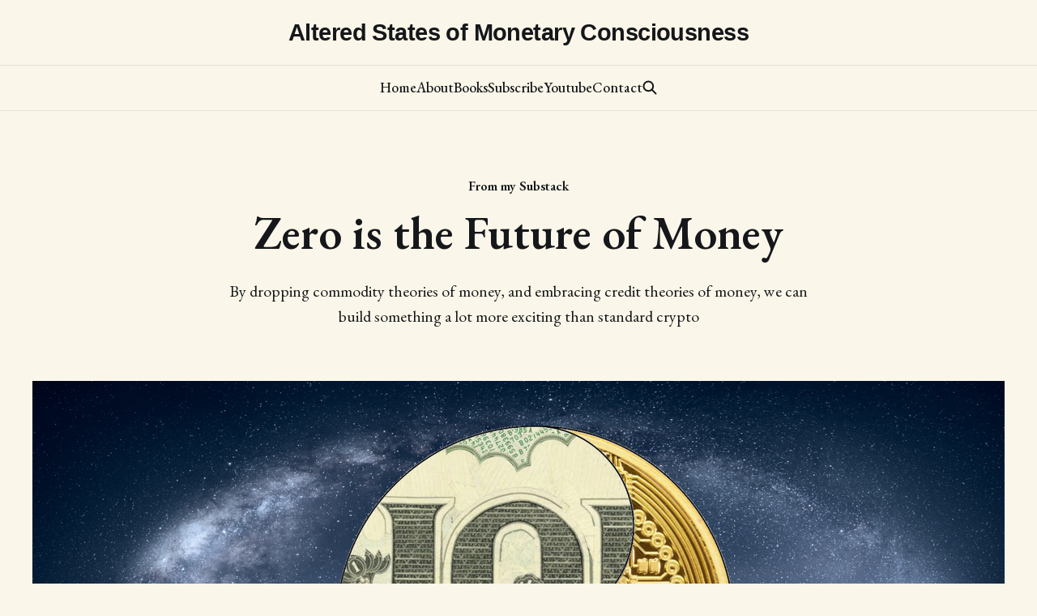

--- FILE ---
content_type: text/html; charset=utf-8
request_url: https://alteredstatesof.money/zero-is-the-future-of-money/
body_size: 23302
content:
<!DOCTYPE html>
<html lang="en">

<head>
    <meta charset="utf-8">
    <meta name="viewport" content="width=device-width, initial-scale=1">
    <title>Zero is the Future of Money</title>
    <link rel="stylesheet" href="https://alteredstatesof.money/assets/built/screen.css?v=3718316c76">


    <style>
        :root {
            --background-color: #faf6e9
        }
    </style>

    <script>
        /* The script for calculating the color contrast was taken from
        https://gomakethings.com/dynamically-changing-the-text-color-based-on-background-color-contrast-with-vanilla-js/ */
        var accentColor = getComputedStyle(document.documentElement).getPropertyValue('--background-color');
        accentColor = accentColor.trim().slice(1);
        var r = parseInt(accentColor.substr(0, 2), 16);
        var g = parseInt(accentColor.substr(2, 2), 16);
        var b = parseInt(accentColor.substr(4, 2), 16);
        var yiq = ((r * 299) + (g * 587) + (b * 114)) / 1000;
        var textColor = (yiq >= 128) ? 'dark' : 'light';

        document.documentElement.className = `has-${textColor}-text`;
    </script>

    <link rel="preconnect" href="https://fonts.googleapis.com">
    <link rel="preconnect" href="https://fonts.gstatic.com" crossorigin>

        <link href="https://fonts.googleapis.com/css2?family=EB+Garamond:ital,wght@0,400;0,500;0,600;1,400;1,600&display=swap" rel="stylesheet">

    <meta name="description" content="By dropping commodity theories of money, mutual credit and rippling credit systems allow us to build something more exciting than standard crypto">
    <link rel="icon" href="https://alteredstatesof.money/content/images/size/w256h256/2025/10/PunkPound.png" type="image/png">
    <link rel="canonical" href="https://alteredstatesof.money/zero-is-the-future-of-money/">
    <meta name="referrer" content="no-referrer-when-downgrade">
    
    <meta property="og:site_name" content="Altered States of Monetary Consciousness">
    <meta property="og:type" content="article">
    <meta property="og:title" content="Zero is the Future of Money">
    <meta property="og:description" content="By dropping commodity theories of money, and embracing credit theories of money, we can build something a lot more exciting than standard crypto">
    <meta property="og:url" content="https://alteredstatesof.money/zero-is-the-future-of-money/">
    <meta property="og:image" content="https://alteredstatesof.money/content/images/size/w1200/2023/12/ZeroIsFutureOfMoney.png">
    <meta property="article:published_time" content="2023-06-26T07:46:00.000Z">
    <meta property="article:modified_time" content="2025-11-10T07:17:23.000Z">
    <meta property="article:tag" content="From my Substack">
    
    <meta name="twitter:card" content="summary_large_image">
    <meta name="twitter:title" content="Zero is the Future of Money">
    <meta name="twitter:description" content="By dropping commodity theories of money, and embracing credit theories of money, we can build something a lot more exciting than standard crypto">
    <meta name="twitter:url" content="https://alteredstatesof.money/zero-is-the-future-of-money/">
    <meta name="twitter:image" content="https://alteredstatesof.money/content/images/size/w1200/2023/12/ZeroIsFutureOfMoney.png">
    <meta name="twitter:label1" content="Written by">
    <meta name="twitter:data1" content="Brett Scott">
    <meta name="twitter:label2" content="Filed under">
    <meta name="twitter:data2" content="From my Substack">
    <meta name="twitter:site" content="@Suitpossum">
    <meta name="twitter:creator" content="@Suitpossum">
    <meta property="og:image:width" content="1200">
    <meta property="og:image:height" content="582">
    
    <script type="application/ld+json">
{
    "@context": "https://schema.org",
    "@type": "Article",
    "publisher": {
        "@type": "Organization",
        "name": "Altered States of Monetary Consciousness",
        "url": "https://alteredstatesof.money/",
        "logo": {
            "@type": "ImageObject",
            "url": "https://alteredstatesof.money/content/images/size/w256h256/2025/10/PunkPound.png",
            "width": 60,
            "height": 60
        }
    },
    "author": {
        "@type": "Person",
        "name": "Brett Scott",
        "image": {
            "@type": "ImageObject",
            "url": "https://alteredstatesof.money/content/images/size/w1200/2020/05/Brett-Scott-3.jpg",
            "width": 1200,
            "height": 1600
        },
        "url": "https://alteredstatesof.money/author/brett/",
        "sameAs": [
            "https://x.com/Suitpossum"
        ]
    },
    "headline": "Zero is the Future of Money",
    "url": "https://alteredstatesof.money/zero-is-the-future-of-money/",
    "datePublished": "2023-06-26T07:46:00.000Z",
    "dateModified": "2025-11-10T07:17:23.000Z",
    "image": {
        "@type": "ImageObject",
        "url": "https://alteredstatesof.money/content/images/size/w1200/2023/12/ZeroIsFutureOfMoney.png",
        "width": 1200,
        "height": 582
    },
    "keywords": "From my Substack",
    "description": "By dropping commodity theories of money, and embracing credit theories of money, we can build something a lot more exciting than standard crypto",
    "mainEntityOfPage": "https://alteredstatesof.money/zero-is-the-future-of-money/"
}
    </script>

    <meta name="generator" content="Ghost 6.13">
    <link rel="alternate" type="application/rss+xml" title="Altered States of Monetary Consciousness" href="https://alteredstatesof.money/rss/">
    
    <script defer src="https://cdn.jsdelivr.net/ghost/sodo-search@~1.8/umd/sodo-search.min.js" data-key="5712a10c5f4fcd71679995ab65" data-styles="https://cdn.jsdelivr.net/ghost/sodo-search@~1.8/umd/main.css" data-sodo-search="https://brettscott.ghost.io/" data-locale="en" crossorigin="anonymous"></script>
    
    <link href="https://alteredstatesof.money/webmentions/receive/" rel="webmention">
    <script defer src="/public/cards.min.js?v=3718316c76"></script>
    <link rel="stylesheet" type="text/css" href="/public/cards.min.css?v=3718316c76">
    <script defer src="/public/ghost-stats.min.js?v=3718316c76" data-stringify-payload="false" data-datasource="analytics_events" data-storage="localStorage" data-host="https://alteredstatesof.money/.ghost/analytics/api/v1/page_hit"  tb_site_uuid="17517441-bc00-4b10-912c-797eb1e09976" tb_post_uuid="23b53427-8f63-4457-826d-20220bed80c4" tb_post_type="post" tb_member_uuid="undefined" tb_member_status="undefined"></script><style>:root {--ghost-accent-color: #15171A;}</style>
    <!-- Global site tag (gtag.js) - Google Analytics -->
<script async src="https://www.googletagmanager.com/gtag/js?id=UA-22931821-2"></script>
<script>
  window.dataLayer = window.dataLayer || [];
  function gtag(){dataLayer.push(arguments);}
  gtag('js', new Date());

  gtag('config', 'UA-22931821-2');
</script>
</head>

<body class="post-template tag-from-my-substack is-font-serif">
<div class="gh-site">

        
<header id="gh-head" class="gh-head gh-outer is-head-stacked">
    <div class="gh-head-inner gh-inner">
        <div class="gh-head-brand">
            <div class="gh-head-brand-wrapper">
                <a class="gh-head-logo" href="https://alteredstatesof.money">
                        Altered States of Monetary Consciousness
                </a>
            </div>
            <button class="gh-search gh-icon-btn" aria-label="Search this site" data-ghost-search><svg width="20" height="20" viewBox="0 0 20 20" fill="none">
    <path d="M17.5 17.5L12.5 12.5L17.5 17.5ZM14.1667 8.33333C14.1667 9.09938 14.0158 9.85792 13.7226 10.5657C13.4295 11.2734 12.9998 11.9164 12.4581 12.4581C11.9164 12.9998 11.2734 13.4295 10.5657 13.7226C9.85792 14.0158 9.09938 14.1667 8.33333 14.1667C7.56729 14.1667 6.80875 14.0158 6.10101 13.7226C5.39328 13.4295 4.75022 12.9998 4.20854 12.4581C3.66687 11.9164 3.23719 11.2734 2.94404 10.5657C2.65088 9.85792 2.5 9.09938 2.5 8.33333C2.5 6.78624 3.11458 5.30251 4.20854 4.20854C5.30251 3.11458 6.78624 2.5 8.33333 2.5C9.88043 2.5 11.3642 3.11458 12.4581 4.20854C13.5521 5.30251 14.1667 6.78624 14.1667 8.33333Z" stroke="currentColor" stroke-width="2" stroke-linecap="round" stroke-linejoin="round" />
</svg>
</button>
            <button class="gh-burger" aria-label="Toggle menu"></button>
        </div>

        <nav class="gh-head-menu">
            <ul class="nav">
    <li class="nav-home"><a href="https://alteredstatesof.money/">Home</a></li>
    <li class="nav-about"><a href="https://alteredstatesof.money/brett-scott/">About</a></li>
    <li class="nav-books"><a href="https://alteredstatesof.money/brett-scott-books/">Books</a></li>
    <li class="nav-subscribe"><a href="https://brettscott.substack.com/about">Subscribe</a></li>
    <li class="nav-youtube"><a href="https://www.youtube.com/c/brettscott">Youtube</a></li>
    <li class="nav-contact"><a href="https://alteredstatesof.money/contact-me/">Contact</a></li>
</ul>

                    <button class="gh-search gh-icon-btn" aria-label="Search this site" data-ghost-search><svg width="20" height="20" viewBox="0 0 20 20" fill="none">
    <path d="M17.5 17.5L12.5 12.5L17.5 17.5ZM14.1667 8.33333C14.1667 9.09938 14.0158 9.85792 13.7226 10.5657C13.4295 11.2734 12.9998 11.9164 12.4581 12.4581C11.9164 12.9998 11.2734 13.4295 10.5657 13.7226C9.85792 14.0158 9.09938 14.1667 8.33333 14.1667C7.56729 14.1667 6.80875 14.0158 6.10101 13.7226C5.39328 13.4295 4.75022 12.9998 4.20854 12.4581C3.66687 11.9164 3.23719 11.2734 2.94404 10.5657C2.65088 9.85792 2.5 9.09938 2.5 8.33333C2.5 6.78624 3.11458 5.30251 4.20854 4.20854C5.30251 3.11458 6.78624 2.5 8.33333 2.5C9.88043 2.5 11.3642 3.11458 12.4581 4.20854C13.5521 5.30251 14.1667 6.78624 14.1667 8.33333Z" stroke="currentColor" stroke-width="2" stroke-linecap="round" stroke-linejoin="round" />
</svg>
</button>
        </nav>

        <div class="gh-head-actions">
        </div>
    </div>
</header>

    

<main class="gh-main">
    <article class="gh-article post tag-from-my-substack featured">

        <header class="gh-article-header gh-canvas">
            <span class="gh-article-meta"><!--
            -->
                        <a class="gh-article-meta-tag" href="https://alteredstatesof.money/tag/from-my-substack/">From my Substack</a>
<!--
            --></span>

            <h1 class="gh-article-title">Zero is the Future of Money</h1>

                <p class="gh-article-excerpt">By dropping commodity theories of money, and embracing credit theories of money, we can build something a lot more exciting than standard crypto</p>

                    <figure class="gh-article-image kg-width-wide">
                        <img
                            srcset="/content/images/size/w300/2023/12/ZeroIsFutureOfMoney.png 300w,
                                    /content/images/size/w720/2023/12/ZeroIsFutureOfMoney.png 720w,
                                    /content/images/size/w960/2023/12/ZeroIsFutureOfMoney.png 960w,
                                    /content/images/size/w1200/2023/12/ZeroIsFutureOfMoney.png 1200w,
                                    /content/images/size/w2000/2023/12/ZeroIsFutureOfMoney.png 2000w"
                            sizes="(max-width: 1200px) 100vw, 1200px"
                            src="/content/images/size/w1200/2023/12/ZeroIsFutureOfMoney.png"
                            alt="Zero is the Future of Money"
                        >
                    </figure>
        </header>

    <section class="gh-content gh-canvas">
        <div class="kg-card kg-cta-card kg-cta-bg-grey kg-cta-minimal    " data-layout="minimal">
            
                <div class="kg-cta-sponsor-label-wrapper">
                    <div class="kg-cta-sponsor-label">
                        <span style="white-space: pre-wrap;">ASOMOCO SUbstack</span>
                    </div>
                </div>
            
            <div class="kg-cta-content">
                
                
                    <div class="kg-cta-content-inner">
                    
                        <div class="kg-cta-text">
                            <p><span style="white-space: pre-wrap;">This essay was originally published on Substack. To see the original, or to comment on the piece, click here</span></p>
                        </div>
                    
                    
                        <a href="https://www.asomo.co/p/the-crypto-credit-alliance?ref=alteredstatesof.money" class="kg-cta-button " style="background-color: #000000; color: #ffffff;">
                            See original
                        </a>
                        
                    </div>
                
            </div>
        </div><p>If you’ve had your political-economic awakening in the era of crypto-tokens, there’s a chance you may believe that faux-commodity tokens like Bitcoin are the first and only challenge to the monetary system. That, however, is like thinking Keto is the first and only alternative diet. Bitcoin promoters have spent years presenting it as being the antithesis to our normal monetary system, but in this piece I’m going to show you how to broaden your horizons beyond both of these paradigms. To do this we must blend thesis (1) and antithesis (-1) into a synthesis (0). I’ll start with a summary of our standard system and some of the problems within it, after which I’ll explore its supposed nemesis, and conclude by zeroing in on a synthesis. </p><h1 id="1-thesis">1) Thesis</h1><h3 id="the-dynamic-quasicentralization-of-mainstream-money">The dynamic (quasi)centralization of mainstream money</h3><figure class="kg-card kg-image-card"><img src="https://alteredstatesof.money/content/images/2023/12/b14a639b-3fe9-4008-9f0b-cac36d5fa62b_1025x1023.jpg" class="kg-image" alt="" loading="lazy" width="1025" height="1023" srcset="https://alteredstatesof.money/content/images/size/w600/2023/12/b14a639b-3fe9-4008-9f0b-cac36d5fa62b_1025x1023.jpg 600w, https://alteredstatesof.money/content/images/size/w1000/2023/12/b14a639b-3fe9-4008-9f0b-cac36d5fa62b_1025x1023.jpg 1000w, https://alteredstatesof.money/content/images/2023/12/b14a639b-3fe9-4008-9f0b-cac36d5fa62b_1025x1023.jpg 1025w" sizes="(min-width: 720px) 720px"></figure><p>The world’s monetary system is underpinned by nation state institutions (central banks and treasuries), whose money forms the substrate upon which commercial banks issue out a second - and much larger - layer of ‘digital casino chips’ that we also call money, and that in turn form the substrate upon which various other players like PayPal issue out a <em>third</em> layer of money (to understand this in more depth, check out the <a href="https://brettscott.substack.com/p/casino-chip-cashless-society?ref=alteredstatesof.money">Casino-Chip Society</a>). There’s actually a fourth layer, but let’s keep it simple for now.</p><p>One way to visualise this is to think of state institutions - and the money they issue - as forming a <em>centre of gravity</em> for the other two layers (which you <a href="https://brettscott.substack.com/p/money-in-orbit?ref=alteredstatesof.money">might imagine as being in orbit</a> around this centre), anchoring them but not controlling them. This means state institutions only influence, rather than determine, the overall money supply. There are a large number of players that collectively preside over the expansion and contraction of the dynamic monetary web that we’re all enmeshed within.</p><p>There are two big features of this system we can focus on. Firstly, it’s <strong>hierarchical</strong>, with powerful state institutions anchoring powerful banking institutions that allow a whole range of third-tier players to plug into them, some of which are dodgier than others. We could say that it’s ‘centralized’, in the sense that an oligopoly of players oversee it and - to some extent - control it.</p><p>Secondly, it’s <strong>dynamic</strong>, rather than static, and its dynamism is also pretty unpredictable, rather than predictable. It <em>pulsates</em>, expanding and contracting constantly, and often at the same time, with expansions in some areas being neutralized by contractions in others. Every day money is being created and destroyed, and this is happening in all three layers.</p><p>To understand this without freaking out, you have to have a basic grasp of <em>credit money, </em>and the easiest way to understand credit money is to first focus on the much simpler example of a <em>promise</em>. We all have experience giving promises, so you should know that a promise only becomes a promise when you <em>issue </em>it to someone. This could be the point that it leaves your lips, or when you write it down and hand it to the person. In this sense, it’s ‘created from nothing’ through the act of issuing it. So, imagine I write out “<em>I promise you a massage” </em>and hand it to someone. If they hand it back to me the following day, and say “I’m ready for my massage”, they’re <em>redeeming</em> the promise, after which it’s taken out of circulation. In other words, if someone hands you back a promise you’ve issued, it gets retired or destroyed.</p><p>Money issuers in Layer 1, 2 and 3 are not handing out massage vouchers, but they are issuing out different forms of <em>IOUs</em> (legal promises). I’m not going to focus on the nature of these IOUs in this piece, but - like any type of promise - they are created when they are issued, and destroyed when they are handed back. This is why our money supply is <em>dynamic</em>. The nature of the dynamism at each layer, however, differs:</p><ol><li>Layer 1 money: Central banks and treasuries create new money when the government is spending, and destroy it when people, for example, pay taxes</li><li>Layer 2 money: Commercial banks issue out new ‘digital casino chips’ when people deposit cash (Layer 1 money), but also when they’re giving out loans, and destroy those chips when people ask for cash back, or when loans get repaid (to learn more, see <a href="https://alteredstatesof.money/fractional-reserve-emotion/">An Emotional Guide to ‘Fractional Reserve Banking’</a>)</li><li>Layer 3 money: Players like PayPal create new units when someone transfers Layer 2 money to them, and destroy those units when the person asks for that back into their bank account</li></ol><p>We can also identify three separate styles of action that can happen in each layer</p><ol><li>Issuance: the money issuer issues money (often in exchange for something)</li><li>Transfer: the money users pass the issued money between themselves (often in exchange for something)</li><li>Redemption: a money user passes the money back to the issuer (often in exchange for something, or to get free of some obligation), thereby destroying the money</li></ol><p>Many of us will have experienced different versions of all of these. Getting a bank loan is an example of being on the receiving end of Layer 2 Issuance, while getting a government grant is an example of being a beneficiary of Layer 1 Issuance. Handing cash to a shopkeeper is Layer 1 Transfer, while making a contactless payment for a train ticket is Layer 2 Transfer. Paying taxes is Layer 1 Redemption, while repaying a loan, or getting cash out of the ATM are examples of Layer 2 Redemption (this isn’t always immediately apparent, but going to an ATM is the act of redeeming your bank-issued digital casino chips for cash, and - similarly - repaying a bank loan is the act of returning chips to the bank).</p><p>These different layers of money, and the different styles of actions within them, are deeply embedded into our everyday lives. In fact, we might think of ourselves as being <strong>Layer 0</strong>. We are<em> </em>beings on a planet surrounded by ecological systems that we use for our survival, and we’re all <em>interdependent</em>, but we manage our interdependence through the monetary system, the dynamism of which has a complex multi-directional relationship to the level of production and consumption in our Layer 0 existence. Sometimes it’s easy to find work (production) and to get people to take what you’ve produced (consumption), and at other times it’s not, and much of what’s called ‘monetary policy’ is about trying to manipulate all that via the money system.</p>
<!--kg-card-begin: html-->
<iframe src="https://brettscott.substack.com/embed" width="480" height="320" style="border:1px solid #EEE; background:white;" frameborder="0" scrolling="no"></iframe>
<!--kg-card-end: html-->
<p>It helps to be able to visualise it in 3D, so here’s an imaginative exercise. Imagine the money system as being a kind of nervous system embedded in the underlying economy, and then imagine grabbing it and pulling it upwards to reveal the hierarchy of players: at the apex are state central banks, with commercial banks below that, and third-tier players plugged into them, and all of them locked into the broader financial sector, which is locked into the corporate sector, and then all of us below. Here’s a very rough stylised sketch I did to convey the basic idea…</p><figure class="kg-card kg-image-card"><img src="https://alteredstatesof.money/content/images/2023/12/6ea467f7-a85c-4398-ad3e-5361a11fe42f_3109x1616.jpg" class="kg-image" alt="" loading="lazy" width="2000" height="1040" srcset="https://alteredstatesof.money/content/images/size/w600/2023/12/6ea467f7-a85c-4398-ad3e-5361a11fe42f_3109x1616.jpg 600w, https://alteredstatesof.money/content/images/size/w1000/2023/12/6ea467f7-a85c-4398-ad3e-5361a11fe42f_3109x1616.jpg 1000w, https://alteredstatesof.money/content/images/size/w1600/2023/12/6ea467f7-a85c-4398-ad3e-5361a11fe42f_3109x1616.jpg 1600w, https://alteredstatesof.money/content/images/2023/12/6ea467f7-a85c-4398-ad3e-5361a11fe42f_3109x1616.jpg 2000w" sizes="(min-width: 720px) 720px"></figure><p>From here we can point to four conceptually separate, but related, forms of dynamism in the system:</p><ol><li>The increases (issuance) and decreases (redemption) in the (3-layered) money supply</li><li>The increases or decreases in the velocity with which <em>transfers </em>between money users take place</li><li>The surges (booms) or contractions (busts) in the underlying production in the economy</li><li>The increases and decreases in the power of the monetary units to command people to produce things or give you stuff (commonly called ‘deflation’ and ‘inflation’)</li></ol><p>Trying to predict the behaviour of this collective entity, and the interrelated forms of dynamism that accompany it, is a dark (pseudo) science, but we’re all part of it, and we <em>feel</em> it even if we struggle to see the whole structure and its processes. There are many problems with the money system, but here are a few basic things we can say about it:</p><ol><li><strong>There are better and worse versions of it:</strong> people often generically talk about ‘fiat money’, but our monetary system is actually a hybrid hydra and there are better and worse versions of it. For example, the version without physical cash (‘cashless society’) is definitely worse than the version of it with cash. I spend a lot of my time <a href="https://brettscott.substack.com/p/the-luddites-guide-to-defending-physical-cash?ref=alteredstatesof.money">defending cash</a>, because it’s crucial for maintaining a balance of power between Layer 1 and 2 money, and for preventing a more dystopian version of the system from emerging</li><li><strong>Bank power is as important as state power</strong>: banks can issue out huge numbers of digital casino chips to parts of the economy they wish to mobilise, and to pull those away from parts of the economy they want to shut down. This means they have a lot of power to decide what (and who) lives and dies in the economy, and they’re far more likely to choose wealthy property developers than a poor project in a poor neighbourhood. The banking sector (and the mega institutional investment industry that owns their shares) is often in complex alliances with states and the broader financial and corporate sector, and also presides (alongside lawyers and accounting firms) over a massive system of offshore finance obfuscation used by corporations, mafia and oligarchs</li><li><strong>Inflation politics:</strong> Looking at all the layers at once, we see there’s an ongoing dance with inflation, by which we mean the power of the monetary units to command real things from real people in the underlying economy, and that’s always in a dance with employment (the people in Layer 0 trying to find a way to survive by slotting themselves into a niche within the interdependent structure). In very crude terms, conservative monetary policy ‘hawks’ generally like to keep a bunch of people unemployed to try keep inflation low, whereas others often want to counter that</li><li><strong>Geopolitics:</strong> We live in a transnational economy, but the transnational money system is a patchwork of national sub-systems stitched together, and often that stitching takes place via the US dollar system, which gets a lot of power from this ‘reserve currency’ status (and a meta battle with China is emerging in this regard). The geopolitics increasingly also involves digital payments data: as former Ecuadorian central banker Andrés Arauz <a href="https://twitter.com/nymproject/status/1669344002683060224?ref=alteredstatesof.money">points out</a>, giants like Visa and MasterCard are based in the Global North, and their increasing control of the payments systems of people in the Global South gives US agencies a whole lot of power to pry into their lives</li></ol><p>I could go on listing more problems (such as the fact that the money system is largely built to interface with and accelerate the soul-eating expansion of financialised corporate capitalism), but needless to say there are a whole lot of different people who have different gripes about the system and the power held by the oligopoly of players within it. But what kind of alternative do you propose when faced with this amorphous beast?</p><p></p><h1 id="1-antithesis">-1) Antithesis</h1><h3 id="the-rigid-decentralization-of-crypto-commodity-fetishists">The rigid decentralization of crypto-commodity fetishists</h3><figure class="kg-card kg-image-card"><img src="https://alteredstatesof.money/content/images/2023/12/4232fd4e-3a97-471e-91f9-d52b707e5507_1100x1100.jpg" class="kg-image" alt="" loading="lazy" width="1100" height="1100" srcset="https://alteredstatesof.money/content/images/size/w600/2023/12/4232fd4e-3a97-471e-91f9-d52b707e5507_1100x1100.jpg 600w, https://alteredstatesof.money/content/images/size/w1000/2023/12/4232fd4e-3a97-471e-91f9-d52b707e5507_1100x1100.jpg 1000w, https://alteredstatesof.money/content/images/2023/12/4232fd4e-3a97-471e-91f9-d52b707e5507_1100x1100.jpg 1100w" sizes="(min-width: 720px) 720px"></figure><p>Let’s talk about Bitcoin.</p><p>Hmm… actually, no. Let’s not rush into it. Before I start talking about crypto-tokens, I want to take a step back, and to talk about a <em>mindset </em>that precedes them, which is useful to understand.</p><p>If I was to issue you with a written promise for a massage, you’d have a strong understanding of its <em>double-sided </em>nature. It might be a single object, but it references two sides: Side 1 is me and Side 2 is you. <em>I </em>issued the promise to <em>you</em>. If any one of those sides is removed, it ceases to exist as a promise.</p><p>To put it in more technical language, a promise has both an asset and a liability side. The <strong>asset</strong> you hold - the promise - is from my perspective a <strong>liability</strong>: it’s something I owe you (if you turn that phrase into an acronym, you get IOU). If you were able to transfer this promise to someone else - for example, your brother - they’d take ownership of that asset, while my liability remains constant. I now owe your brother a massage.</p><p>Imagine a far-out scenario in which this promise gets passed around so much that the holders forget who issued it, and - moreover - come to see it not as a promise for a thing, but as the very thing that it promises. So, rather than seeing it as a massage voucher, they begin to see it as a kind of congealed abstract embodiment of a massage.</p><p>Something like this often happens in large-scale credit money systems. All the money units we pass between ourselves are <em>liabilities</em> issued out by states and banks (and various other third-tier players), but we often fixate on the <em>asset side</em>, and are very prone to generating crude mythologies of money as an object disassociated from an issuer. In this ‘asset only’ imagination of money, we picture it as a kind of abstract congealed incarnation of generic ‘value’, viewing it metaphorically like a commodity or a substance. This is the <em>commodity orientation to money</em>: it’s a way of thinking about money <em>as if</em> it were a commodity with use in itself.</p><p>There are various reasons for why this happens. One is that our money system is so huge and immersive that it’s very easy to go through life without seeing what’s happening in the background and to have no knowledge of the issuers. You simply learn as a child that the units have a mysterious power to command people. Another reason is that, unlike a massage voucher, the nature of the different promises in the different layers of our monetary system are obscure and hard to understand (and, moreover, are often framed in confusing circular terms). To go deeper into some of this mindset, check out my piece <a href="https://brettscott.substack.com/p/money-through-mowglis-eyes?ref=alteredstatesof.money">Money through the Eyes of Mowgli</a>, where I argue that the existential experience of being in a large-scale capitalist system naturally leads your mind to generate crude commodity mythology around money by default, providing a folkloric way to describe its power over random strangers on the street. This is also hard-baked into the mainstream Economics discipline, which is built upon a commodity mythology of money (the core of which is the myth of barter: see <a href="https://brettscott.substack.com/p/how-to-write-a-flintstones-history?ref=alteredstatesof.money">How to Write a Flintstones History of Money</a>).</p><p>Needless to say, many people end up with a commodity orientation to money, which, as mentioned, is actually a <em>metaphorical</em> way of thinking about money as if it were - or should be - a commodity. This, however, leads to a new problem: if you have that subconscious baseline viewpoint, but nevertheless come to have an awareness that modern money isn’t actually a commodity, it creates a cognitive dissonance that must force you down one of two paths:</p><ul><li><strong>Path 1:</strong> <strong>Modify your concept of what a commodity is to calm the cognitive dissonance</strong>: Many people are aware that money isn’t literally a commodity, but nevertheless must find ways to describe it as if it were, and so default to thinking about it as a kind of mysterious ‘fictitious commodity’. The most common way to do this is to claim that we all just collectively decided - through an act of imagination or <em>belief</em> - to imbue it with value. It’s a bit like Peter Pan’s view of flying: money will fly as long as we all keep believing</li><li><strong>Path 2: See it as an imposter or <em>fake </em>commodity</strong>: I’ve given talks on global finance for over a decade, and I’ve lost count of the times when someone in the audience rants about how the real problem with finance is that money is ‘backed by nothing’, and that there’s no gold in the central bank’s vault, and that the system is therefore a giant Ponzi scheme made up of farcical units that are pretending to be a commodity, with some deceitful power that tries to force you to use them, or to deceive you into believing they are valuable</li></ul><p>The latter position is a more angst-ridden response to the cognitive dissonance, with the person going around trying to sow moral panic about money somehow being ‘not real’. This position also tends to come along with (or perhaps generates) a reactionary idea of what money <em>should </em>be. For the universe to not be a topsy-turvy deceitful place, the fake money must be replaced by a money that is ‘created from something’ so that it has ‘real value’, and must not controlled by a corrupt authority.</p><p>Normally, this generates in the modern mind an imagination of <em>gold</em>. Most people have little understanding of how gold actually operated in the past, but simply assume that it somehow was a natural money system, perhaps imagining medieval fairs with people plonking little gold coins in exchange for chickens. I mean, pretty much all medieval-themed video games and modern fantasy shows like <em>The Witcher</em> have people searching for gold ‘coin’.</p><figure class="kg-card kg-embed-card"><iframe width="200" height="113" src="https://www.youtube.com/embed/PoQJM8SO6V0?feature=oembed" frameborder="0" allow="accelerometer; autoplay; clipboard-write; encrypted-media; gyroscope; picture-in-picture; web-share" allowfullscreen="" title="Netflix -The Witcher Epic Scene - Jaskier Song -Toss a coin to your witcher - HD Music Video"></iframe></figure><p>‘Goldbugs’ are people that channel the most politicised version of this belief, casting gold as the perfect ‘natural’ money, and contrasting it to the unnatural abomination of fiat money ‘created from nothing’. Gold certainly is created from something. Well, it was created by star explosions, and distributed in rock strata, and gold fetishists believe that uncovering this geology offers a better monetary policy than humans institutions do (provided we ignore the centuries of imperial slavery to obtain it, the 16th century conquistadores sent off to massacre indigenous South Americans to get it, and my home country of South Africa, where a fascist police state coerced poor workers to mine it well into the 1980s, so that goldbugs across the world could obtain the famed Krugerrand).</p><p>Despite its bloody history, gold is rigged up in the conservative imagination like a disapproving puritanical god that you can invoke as a protection against the depraved fiat system. Most interesting, however, is that its most important modern function is <em>symbolic</em> rather than practical. Very few people - including monetary conservatives - actually want gold to <em>be</em> money, but it serves an important function as an abstract Platonic Ideal to be emulated rather than used. The idea is to keep using the normal fiat system, but to constrain the minds of those who use it, such that they <em>imagine</em> it to be like a commodity with hard limits. Monetary conservatives have fought long and hard on numerous fronts to tie the fiat system up in commodity-centric mythology, law and language, and have succeeded, because many people do use commodity metaphors for money and often do believe that it’s inherently constrained (incidentally, this is something the <a href="https://brettscott.substack.com/p/mmt-is-entish?ref=alteredstatesof.money">MMT movement</a> has slowly tried to deprogram, causing consternation among people on both the political right and left, who’ve got used to fighting each other within the bounds of the commodity framing).</p><p>So, with this background context in mind, let’s now move on to Bitcoin.</p><p>I’m going to assume you have a basic knowledge of what Bitcoin is (or at least, what it claims to be), and to focus in on its political message. Bitcoin gave new energy and direction to people who previously could only hark back to an imagined golden era of ‘real’ commodity money. Rather than bleating on about medieval Witcher fairs, it allowed the vision to be repackaged in a modern digital form, and also added some more radical elements that could disorientate and excite a lot of people across the political spectrum. Given that most people are unschooled in the political dynamics of money, and given that most have a commodity orientation pre-programmed into them, Bitcoin was well-positioned to seem like a miraculous, cutting-edge and practical cure to the evils of our current system.</p><p>To promote it, Bitcoin evangelists reduce the multi-layered and multi-playered modern monetary system into the single term ‘fiat’, and set it in binary opposition to Bitcoin, which is presented as the antithesis to its two key features: remember that the fiat system is, firstly, underpinned by a (quasi) centralized oligopoly, which, secondly, presides over an unpredictable money supply that’s ‘created from nothing’ and which expands and contracts. To be the binary opposite, you must have a system that’s not controlled by a centralized oligopoly, with units that are ‘created from something’, and which has a predictable supply that lasts forever, rather than expanding and contracting.</p><p>The most radical part of the Bitcoin equation is the attack on centralization, but ‘decentralization’ in crypto-speak has a very particular meaning. In the pre-crypto era, ‘decentralization’ used to mean breaking up a large centrally-controlled system into many smaller locally-controlled systems (like a bunch of city states declaring independence from a nation state, or a small town trying to partially detach itself from the national economy by encouraging localist economic projects). In the Bitcoin world, by contrast, ‘decentralization’ basically means replacing one large system governed by people with another large system not governed by people. ‘Decentralized’ means ‘a large automated infrastructure controlled by nobody’, although if you want to put a more romantic human spin on it you can say its ‘run by everyone, but controlled by no-one’.</p><p>The second part of the Bitcoin equation is a lot more overtly conservative. It’s an attack on the entire concept of an <em>expandable-contractable</em> supply of units. The system has a fixed supply of tokens that must (sort-of) be ‘produced’. I say ‘sort of’, because really they are <a href="https://brettscott.substack.com/p/the-hole-in-bitcoins-heart?ref=alteredstatesof.money">written-into-existence</a>, but the person - or, rather, computer rig - doing that must first exert a very large amount of energy. It’s a bit like having to pierce through a forcefield around a database before you can write something onto it, or having to climb Mount Everest before you can write out the number ‘50’ on its summit. This energy expenditure creates the illusion of ‘extracting’ Bitcoin tokens out of some kind of cyber-ore with a pre-programmed hard limit of how much ‘coin’ can be mined (the initial design is somewhat like the digital equivalent of the star explosions that arbitrarily decided how much gold crashed into the earth). In less metaphorical terms, the shared protocol that brings Bitcoin to life simply won’t allow participants in the system to write new units into existence after the arbitrary number of 21 million units is hit.</p><p>While credit money systems have that inherent dynamism that comes from the constant fluctuations of Issuance, Transfer, and Redemption, the Bitcoin system isn’t very dynamic at all. There really isn’t a true Issuance process: rather, the system has a machinic formula for spitting out ‘asset only’ tokens that have no liability side, which means there’s also no Redemption process. The most dynamic part of the system lies in Transfer: the units can be transferred around, but there’s no leeway to push more out or pull more in if there are changes in the level of ‘Layer 0’ production going on in the economy. In other words, there’s no such thing as discretionary Bitcoin ‘monetary policy’. That, of course, is part of the whole point, but it means the system is incredibly rigid, and - despite the rhetoric of fairness - also has some pretty horrendous problems with inequality. There’s a lot of dark fuckery that goes on in the fiat system, but it certainly expands with our population, whereas a disproportionate amount of the Bitcoin supply arbitrarily lies in the hands of a few thousand random early adopters. Consider the fact that there are almost 8 billion people on the earth right now - not including future generations - and yet the 21 million possible Bitcoin units were being given out in 50 token chunks to people who happened to be around in 2009 with the expertise, capital, equipment and peer groups to exploit it.</p><p>To justify the massively unequal initial distribution, many Bitcoin proponents rely upon dubious ideological positions (like claiming that the early users are being rewarded for being bold risk-takers) and semantic trickery, noting that there’s no problem in running short on units because a bitcoin can be split into smaller increments like Satoshis. It’s somewhat like noting that a tonne of gold can be split into 1,000,000 grams, without asking who owns the tonne of gold. So, one day the big holders of Bitcoin (people like Michael Saylor and Elon Musk) will be old, and future generations will have to wrest small fragments of Satoshis out of their wrinkled hands, a process that would presumably give those ‘whales’ an ability to extract huge amounts of labour from them in return. Given that most of these big holders basically did very little labour to get the original distribution, this is extremely problematic.</p><p>Even the decentralization claim starts to look a lot more dodgy when you notice that the style of decentralization promoted in traditional crypto-token systems is also designed to make the systems (theoretically) <em>unchangeable</em>. There was - at least initially - a rejection of human governance processes, which were seen as being corrupt, but that required the crypto-token movement to have an alternative account of how change could ever take place. This in turn was supplied by a libertarian concept of a <em>market in pre-programmed systems</em> (if I was being tongue-in-cheek, I might call it a ‘market in pre-programmed star explosions’). In much free-market ideology, the political act of voicing your concerns (‘voice’) is held in lower esteem that simply exiting a system you don’t like (‘exit’) and buying into another system, or starting your own system (this latter viewpoint is especially strong among people immersed in startup culture). For example, if you complain about Google screwing the world, some will tell you to stop whining and just go start your own search engine, as if each person had ten years, billions in capital, cutting-edge expertise, and massive market power to dislodge something that’s become unavoidable entrenched infrastructure in our society. This mindset was transferred to Bitcoin: rather than offering a governance process for changing it, you were told that if you don’t like it you could just fork off and start a different one. It superficially sounds appealing - and certainly lots of people made windfall profits by cloning the system and pushing out new tokens to be sold - but it’s politically vacuous, ineffective and unsatisfactory.</p><p>I could go into all the other problems of the Bitcoin system, like the incredibly energy-inefficient mode by which it’s produced, but by far the biggest issue is that it simply fails as money. Fiat money can run circles around Bitcoin because of its flexibility and dynamism, which means - like gold - Bitcoin tokens have simply become another commodity priced in fiat money on a fiat money market. This is why many people have become rich in dollars by speculating on crypto-tokens.</p><p>Furthermore, all the supposedly money-like elements of Bitcoin (for example, the fact that it can be exchanged for goods) can be easily explained with the concept of <a href="https://brettscott.substack.com/p/crypto-countertrade?ref=alteredstatesof.money"><em>countertrade</em></a>, which is something I bang on a lot about. Basically, the tokens have a primary and a secondary life. In their primary life, they are collectible objects that get a monetary price on the dollar market through speculation. That monetary price in turn gives them a secondary life as a countertrade object. Countertrade is the act of using something’s monetary price as a guide to deciding how much of it to exchange for something else that has a monetary price. You can in fact do countertrade with any object in a monetary market - including bread loaves, headphones, and sheets of plastic wrap - but normally it’s a clunky process. What’s unique about limited edition crypto-tokens like Bitcoin is that they are <em>highly countertradeable</em> because they are digital and easily transferable. Sending bitcoins to someone superficially feels like a ‘payment’, especially because the tokens have monetary imagery pasted all over them, but when you hand bitcoin over for a surf lesson at Bitcoin Beach in El Salvador, you’re actually paying with the token’s US dollar resale price.</p><p>This is a horrifying thought to many Bitcoiners, who prefer to remain in a state of denial about that, but - once you get Zen about it - it becomes obvious that Bitcoin doesn’t compete with the mainstream system, but rather <em>rides on top of it</em>. Unfortunately, in order to market this countertradeable collectible, all the promoters have to big it up as a kind of US dollar competitor, and in the process trojan horse a lot of conservative monetary ideology into the minds of idealistic teenagers (which I view as a pretty bad case of collateral damage).</p><p>I don’t critique Bitcoin with malice. In fact, there’s an innocence in many parts of the crypto scene, with a longing for predictability in an unpredictable world. But it’s this very dogmatic insistence on a rigid system in a dynamic world that’s the problem. The standard monetary system doesn’t run away from Bitcoin. Rather it rushes towards it to engulf it, seeing it as just another thing to be traded. Bitcoin’s attempt to emulate a commodity is precisely why it’s so easy to co-opt. You don’t fight a giant saltwater shark by sending a small freshwater crocodile into the ocean after it.</p><p>Perhaps that’s an unfair metaphor. From one angle, Bitcoin’s co-optability is part of its strength. In getting swallowed by standard capitalism, Bitcoin has managed to fuse itself into the system, and as it gets metabolised it comes to offer some interesting new routes to exchange via digital countertrade. That’s a type of success, but it’s far from the vision of <em>replacing </em>the monetary system.</p><p>Because the general public defaults towards having a commodity orientation to money, they are susceptible to believing straw man accounts of the actual monetary system, and this gives space to opportunists to offer straw man alternatives. Many big influencers in the Bitcoin - and broader crypto - scene have taken on this role, and have (arguably) channeled talent and public attention away from truly positive currency innovation, and into a largely counterproductive mosh-pit of speculation. These influencers now have large amounts of money and reputation that depend on them perpetuating the various forms of contradictory double-think that plague their systems, and a priesthood of crypto intellectuals have been enrolled to patch up the dissonance. They make almost theological arguments to try show why dollar-priced tokens are a competitor to the dollar, or why once it reaches a certain monetary price Bitcoin will somehow transform into being the monetary system, or why really it’s the dollar that’s priced in Bitcoin, not vice versa (the monetary equivalent of arguing that it’s actually the tornado that flies around the kite).</p><p>Many of these issues are also not unique to Bitcoin. They plague the crypto-token sector more generally, so let’s get real: there’s a lot of lovely and bright people here wasting energy and time following dead-end visions of money. This is why it’s imperative to find positive new ways to channel it.</p><h1 id="0-synthesis">0) Synthesis</h1><h3 id="the-dynamic-decentralization-of-the-credit-commons">The dynamic decentralization of the credit commons</h3><figure class="kg-card kg-image-card"><img src="https://alteredstatesof.money/content/images/2023/12/020867a2-0d82-43eb-adc0-dd8b24270565_1000x641.jpg" class="kg-image" alt="" loading="lazy" width="1000" height="641" srcset="https://alteredstatesof.money/content/images/size/w600/2023/12/020867a2-0d82-43eb-adc0-dd8b24270565_1000x641.jpg 600w, https://alteredstatesof.money/content/images/2023/12/020867a2-0d82-43eb-adc0-dd8b24270565_1000x641.jpg 1000w" sizes="(min-width: 720px) 720px"></figure><p>If the original crypto-token culture sought to attack two components of mainstream fiat, a synthesis might be achieved by attacking only one. What if we kept the dynamism of credit money, but combined it with a (modified) version of crypto decentralization? The mainstream system <em>pulsates</em>, expanding and contracting, but has a stacked hierarchy of players. You can imagine them on a vertical plane rising above us, but what if we were to pull that down to earth, flatten it, and aim for a pulsating system without the hierarchy?</p><p>To do this requires a new imaginative leap. One of the hardest things for most people to grasp is that we only experience the <strong>Asset Side of Money</strong>, and really only think of that side in terms of Transfer. We’re <em>money users</em>, rather than <em>money issuers</em>, and we mostly just transfer money units that were created by big institutions somewhere far away. We never experience ourselves <em>creating</em> money by pushing it out through Issuance, or destroying it by pulling it back in through Redemption. Most of us have never taken a peek behind the curtain to see the <strong>Liability Side of Money</strong>, and even fewer have experienced what’s it’s like to be active on that side.</p><p>In fact, some of the only people that have direct experience of that come from a small yet ancient tradition of alternative currency that pre-dates crypto by a very long time, and which also comes from a much older tradition of decentralization. Remember that ‘decentralization’<em> </em>originally meant breaking a large distantly-controlled system into many smaller locally-controlled systems. This ethos is core to many anarchist, localist, and mutualist groups that have historically believed in peoples’ ability to locally self-organise in the peripheries, in the shadows of the towering central institutions of mainstream capitalism. It’s from this tradition that <em>mutual credit systems</em>, and their cousins - timebanks and LETS (local exchange trading schemes) - emerge.</p><p>Mutual credit is a simple, yet profound, alternative money system. Here’s how it works. You get a group of people together, set up a database between them, and allow them (or empower them) to pay each other by promise. ‘Paying by promise’ means one person can get something real from another person by promising to give them something real later. Essentially, they issue an IOU. When they do this, it’s recorded on the database, which keeps track of who has issued promises, and who has accumulated them. Everyone starts on zero, and if you issue a promise to someone to get something real, you go below zero, while the other goes above zero, their positive credits mirroring your negative credits. That’s an Issuance process, but the person with the positive credits can come back to claim stuff from you, which is a Redemption process that can take you both back to zero. To make it more sophisticated, you can allow Transfer, so that the IOUs can be moved around between the members, allowing people to accumulate IOUs that weren’t originally issued to them. Finally, you can set limits on how many promises people can issue, to prevent, for example, a person issuing a tonne of IOUs to get a tonne of stuff before running away.</p><p>If you’ve ever gone below zero on one of these systems, you’re one of the few people in this world to have experienced the process of being a <em>money issuer</em>. In a mutual credit system, money isn’t something that comes from a mysterious source far away, and it’s not something you must try grab and hoard like a squirrel grabbing an acorn. No, money <em>emanates </em>from you at the point at which you dare to issue a promise that will push you onto its liability side. You’ll also experience the process of destroying it, as someone with a positive balance comes back to demand something from you. Both sides are always in a dance with the <strong>zero line</strong>, fluctuating from the positive to the negative as they move in and out of obligation to each other by getting real things from each other.</p><figure class="kg-card kg-image-card kg-card-hascaption"><img src="https://alteredstatesof.money/content/images/2023/12/b7831972-7f54-4028-8b87-91ffff62d1be_500x750-1.jpg" class="kg-image" alt="" loading="lazy" width="500" height="750"><figcaption><span style="white-space: pre-wrap;">Zero line</span></figcaption></figure><p>There are two big things we can say about traditional mutual credit systems (and their relatives). Firstly, they tend to remain small. They are set up against the backdrop of the much more powerful fiat system, and they tend to only succeed when they find ways to interface with that system, or to not directly compete with it. This is why people often refer to these as ‘complementary currency’ systems. Many are run by volunteer groups who easily become burned out, or who see their work as a part-time community project rather than a full-time political mission. Some, like Sardex in Sardinia, have at times reached impressive scale, but many systems of self-issued and locally circulating credits (often denominated in all manner of idiosyncratic units) have stagnated or faded away. Some, like Eli Gothill’s Punkmoney system for issuing IOUs on Twitter, were designed to be short-term experiments. Needless to say, there’s been perennial attempts to link these systems into federations where they can get strength in numbers: see, for example, the <a href="https://www.community-exchange.org/docs/whatces.htm?ref=alteredstatesof.money">Community Exchange System</a> of former South African political prisoner and escapee Tim Jenkin (played by Daniel Radcliffe in the film <em>Escape from Pretoria</em>).</p><p>Secondly, from an intellectual perspective, the people who get involved in these systems tend to build a much stronger understanding of how the actual monetary system works. This is because small-scale mutual credit systems are built from similar principles - or primitives - to large-scale credit money systems. They also tend to imprint the highly unorthodox, yet incredibly useful, <em>credit orientation to money </em>into the minds of their users. A credit orientation to money is a mental model that sees money not as a commodity (either real or fictitious), but rather as an active accounting system powered by IOUs that bind people together into inescapable interdependent meshes.</p><p>As I discussed in <em>Money Through the Eyes of Mowgli</em>, the commodity orientation to money requires you to believe that people need to be <em>induced</em> into trade by dangling something of value in front of them. Credit thinking, by contrast, recognises that people are tied into non-optional interdependent networks, within which they’ll often have to ‘go negative’ to get access to the goods they need to survive before they can produce anything. Picture your lungs telling your heart that before it can oxygenate the blood required by the heart’s tissues, it needs energy delivered to its tissues via a pump of the heart. At a systemic level, there’s no fundamental separation between these interdependent parts in your body, and there’s no need for one part to ‘convince’ the other to help through some kind of incentive system. You can choose to imagine that your lungs and heart are ‘trading’ with each other, but it’s actually an inescapable form of cooperation. Once you start to see whole economies like this, it lowers the need to generate commodity mythologies about money.</p><p>Crucially, credit thinking leads to a vision of money as being a kind of nervous system, rather than a circulatory system, and the key primordial nervous impulse being sent along that system - to create its grooves - is the act of ‘paying by promise’. In our modern system, the issuance of these impulses is completely dominated by mega institutions, but there’s nothing to say that alternative versions of the same principle can’t be achieved, especially with the advent of new distributed technology architectures.</p><p>One subtle yet crucial nuance to internalise is that a credit orientation to money is <em>a</em> <em>way of thinking</em> about money, rather than a specific prescription or specification for its exact form. In general, what we call ‘credit money’ is an IOU that’s either printed onto physical objects or written down in ledgers, but credit money principles can actually be hidden in the background of many supposed cases of ‘commodity money’.</p><p>Indeed, while most people use a commodity orientation to think about credit money systems like fiat, you can also do the opposite and apply a credit orientation to think about a commodity system like gold. Once you do that, the history of money <em>comes</em> <em>alive</em>. This is because commodity thinking leads you to imagine a world of inert objects moved by independent people, whereas credit thinking requires you to imagine the world as an elaborate mesh of people keeping accounts of webs of promises, relations and obligations, sometimes using fetishised commodity forms like the <a href="https://en.wikipedia.org/wiki/Rai_stones?ref=alteredstatesof.money">Rai stones on the island of Yap</a>.</p><p>This is where our synthesis really starts to take off. Older pre-crypto alternative currency movements carry with them a much deeper understanding of money, and also carry the seeds of powerful new currency designs, but they’re often too polite. They don’t design systems that encourage speculation, and as a result have had their voices drowned out by the noise of crypto maximalists who pump out pseudo-commodity tokens like machine gun bullets. The crypto clamour, though, has drawn in many very talented and idealistic people, and there’s a big opportunity to redirect their latent creative energy and technical prowess towards new hybrids. What if the best of crypto could be fused with the best of credit thinking? What if crypto could shed its rigid monetary theory, and what if mutual credit systems could shed their small-scale backwater feeling?</p><p>At the intersection of thesis and antithesis lies something very important, but by default this synthesis remains fuzzy because it needs to be worked out. Here’s a general direction of travel though. Imagine a ‘<a href="https://creditcommons.net/?ref=alteredstatesof.money">credit commons</a>’ (a term coined by mutual credit pioneer Thomas Greco, and developed further by protocol designer Matthew Slater), a world in which horizontal networks of people-powered credit money link together to present a dynamic counterbalance to hierarchical credit money. In contrast to standard crypto, which is historically restricted to rigid transfers of rigid tokens with metallic imagery, these ‘paying by promise’ systems require us to move seamlessly between the positions of money issuer, money redeemer and money transferrer. They strive to be far more organic and embedded in actual communities, morphing in resonance with the underlying people who use them. New forms like <em>rippling credit </em>(or<em> mesh credit</em>) allow IOUs to ripple like dominoes through networks of people, perhaps even hopping great distances through <a href="https://en.wikipedia.org/wiki/Six_degrees_of_separation?ref=alteredstatesof.money">six degrees of separation</a>.</p><p>A growing community of innovators is starting to gather together under a vision of forming not only a credit commons, but to build what Informal Systems CEO Ethan Buchman likes to call ‘<a href="https://cofi.informal.systems/?ref=alteredstatesof.money">CoFi</a>’ - <em>collaborative finance</em>. If you’d like a peek into some examples of the new groups that embody this ethos, check out <a href="https://resource.finance/?ref=alteredstatesof.money">ReSource</a>, <a href="https://trustlines.network/?ref=alteredstatesof.money">Trustlines</a>, <a href="https://www.sikoba.com/?ref=alteredstatesof.money">Sikoba</a>, <a href="https://www.joincircles.net/?ref=alteredstatesof.money">Circles</a>, <a href="https://www.mutualcredit.services/?ref=alteredstatesof.money">Mutual Credit Services</a> and <a href="https://www.grassrootseconomics.org/?ref=alteredstatesof.money">Grassroots Economics</a>. I plan to go into depth on these and other projects in future episodes of my Unboxing Alternative Currency series for paid subscribers, but if you want to meet people working on this stuff, I also recommend a visit to the <a href="https://crypto-commons.org/?ref=alteredstatesof.money">Commons Hub</a>. Their events are a lot of fun.</p><figure class="kg-card kg-image-card"><img src="https://alteredstatesof.money/content/images/2023/12/793d8cc7-c8bc-4148-8511-22a9703a1c03_886x665.jpg" class="kg-image" alt="" loading="lazy" width="886" height="665" srcset="https://alteredstatesof.money/content/images/size/w600/2023/12/793d8cc7-c8bc-4148-8511-22a9703a1c03_886x665.jpg 600w, https://alteredstatesof.money/content/images/2023/12/793d8cc7-c8bc-4148-8511-22a9703a1c03_886x665.jpg 886w" sizes="(min-width: 720px) 720px"></figure><p>Let’s close with two final considerations.</p><h4 id="unfreezing-decentralization">Unfreezing Decentralization</h4><p>The original style of decentralization in crypto is purposefully designed to ‘freeze’ the systems in place. Rather than having human governance processes, they rely upon various technologies and methodologies (like game theory and crypto-economics) to dis-incentivise bad actors from coordinating. They aim for large-scale digital systems that default to a pre-programmed set of rules that theoretically protect the average user, but often do so at the expense of any kind of dynamism or political voice for that user. Sometimes they try to freeze into place elaborate automated methods to artificially replicate dynamism and voice, and that’s an authentically interesting technical challenge for engineers, but it gets a whole lot more interesting when that mentality gets combined with - or offset by - an in-depth appreciation and focus on real human communities at a local scale (who really don’t operate like algorithms). One of the biggest cultural tasks is to bring the wealth of community-focused knowledge possessed by mutual credit practitioners into the crypto sector, whilst finding a positive outlet for the technical prowess of the techies: if done right, we might end up with more dynamic forms of liquid decentralization, with local systems riding on global architectures, using combinations of different governance systems for different scales of decisions.</p><h4 id="learning-to-love-zero-and-below">Learning to love zero, and below</h4><p>Commodity thinking imagines money as positive units of some ‘substance of value’, but credit thinking recognises that the substance of value in an economy is <em>other people</em>, and that holding a claim on those people is only a reality if they have something to give. Your positive unit is an asset to you, but to other people it represents a claim upon them. Your 1 is their -1, and, on average, a healthy state of interdependence seeks to always fluctuate around 0.</p><p>This is a highly stylised account, but one of the most profound things that emerges from this is the realisation that if your system only consists of a bunch of ‘asset only’ tokens with positive numbers - e.g. 21 million units of Bitcoin - there isn’t actually 21 million units of money in the system. Rather, what you’ve attempted to do is to <em>rename </em>0 - the state of interdependent equilibrium - with a positive number.</p><p>Here’s a simpler example: If you have a 1000 interdependent people and you give them all 1000 units to start with, it’s pretty much the same as giving them nothing. Money is only created when one of them enters into a state of obligation to another: when 0 is transformed into -1 and 1. If you’ve simply renamed the starting point as ‘1000’, then it’s only when one person goes to 999 and another goes to 1001 that 1 unit of money has been created.</p><p>That takes a while for most people to get their heads around, but the point is this: the original crypto systems suffer from the fact that they were built to push out<em> tokens with positive numbers</em>, without any liability side. That may superficially make them look like money (after all, most of us normally only see the positive number side of money), but if you take a systemic viewpoint and imagine a scenario where traditional crypto-tokens actually became a money system (rather than countertradable collectibles), our economy would have to organically rebase the asset-only tokens to give them a liability side. This is an example of using a credit orientation to think about a supposed commodity money.</p><p>The big challenge for building authentically interesting alternative money is this. Because most of us are so used to associating money with positive numbers, we remain on the ‘receiving end’ of money. It’s only when we learn to love zero, and below, that we take that step towards claiming the issuing end.</p><div class="kg-card kg-cta-card kg-cta-bg-grey kg-cta-minimal    " data-layout="minimal">
            
                <div class="kg-cta-sponsor-label-wrapper">
                    <div class="kg-cta-sponsor-label">
                        <span style="white-space: pre-wrap;">ASOMOCO SUbstack</span>
                    </div>
                </div>
            
            <div class="kg-cta-content">
                
                
                    <div class="kg-cta-content-inner">
                    
                        <div class="kg-cta-text">
                            <p><span style="white-space: pre-wrap;">This essay was originally published on Substack. To see the original, or to comment on the piece, click here</span></p>
                        </div>
                    
                    
                        <a href="https://www.asomo.co/p/the-crypto-credit-alliance?ref=alteredstatesof.money" class="kg-cta-button " style="background-color: #000000; color: #ffffff;">
                            See original
                        </a>
                        
                    </div>
                
            </div>
        </div>
<!--kg-card-begin: html-->
<iframe src="https://brettscott.substack.com/embed" width="480" height="320" style="border:1px solid #EEE; background:white;" frameborder="0" scrolling="no"></iframe>
<!--kg-card-end: html-->

    </section>


</article>    </main>



    
<footer class="gh-foot gh-outer">
    <div class="gh-foot-inner gh-inner">
        <nav class="gh-foot-menu">
            
        </nav>

        <div class="gh-copyright">
                Altered States of Monetary Consciousness &copy; 2026. Powered by <a href="https://ghost.org/" target="_blank" rel="noopener">Ghost</a>
        </div>
    </div>
</footer>
</div>

    <div class="pswp" tabindex="-1" role="dialog" aria-hidden="true">
    <div class="pswp__bg"></div>

    <div class="pswp__scroll-wrap">
        <div class="pswp__container">
            <div class="pswp__item"></div>
            <div class="pswp__item"></div>
            <div class="pswp__item"></div>
        </div>

        <div class="pswp__ui pswp__ui--hidden">
            <div class="pswp__top-bar">
                <div class="pswp__counter"></div>

                <button class="pswp__button pswp__button--close" title="Close (Esc)"></button>
                <button class="pswp__button pswp__button--share" title="Share"></button>
                <button class="pswp__button pswp__button--fs" title="Toggle fullscreen"></button>
                <button class="pswp__button pswp__button--zoom" title="Zoom in/out"></button>

                <div class="pswp__preloader">
                    <div class="pswp__preloader__icn">
                        <div class="pswp__preloader__cut">
                            <div class="pswp__preloader__donut"></div>
                        </div>
                    </div>
                </div>
            </div>

            <div class="pswp__share-modal pswp__share-modal--hidden pswp__single-tap">
                <div class="pswp__share-tooltip"></div>
            </div>

            <button class="pswp__button pswp__button--arrow--left" title="Previous (arrow left)"></button>
            <button class="pswp__button pswp__button--arrow--right" title="Next (arrow right)"></button>

            <div class="pswp__caption">
                <div class="pswp__caption__center"></div>
            </div>
        </div>
    </div>
</div>
<script src="https://alteredstatesof.money/assets/built/main.min.js?v=3718316c76"></script>



</body>

</html>


--- FILE ---
content_type: text/css; charset=UTF-8
request_url: https://alteredstatesof.money/assets/built/screen.css?v=3718316c76
body_size: 8053
content:
*,:after,:before{box-sizing:border-box}blockquote,body,dd,dl,figure,h1,h2,h3,h4,h5,h6,p{margin:0}ol[role=list],ul[role=list]{list-style:none}html:focus-within{scroll-behavior:smooth}body{line-height:1.5;min-height:100vh;text-rendering:optimizespeed}a:not([class]){-webkit-text-decoration-skip:ink;text-decoration-skip-ink:auto}img,picture{display:block;max-width:100%}button,input,select,textarea{font:inherit}@media (prefers-reduced-motion:reduce){html:focus-within{scroll-behavior:auto}*,:after,:before{animation-duration:.01ms!important;animation-iteration-count:1!important;scroll-behavior:auto!important;transition-duration:.01ms!important}}:root{--color-primary-text:var(--color-darker-gray);--color-secondary-text-dark:rgba(0,0,0,.4);--color-secondary-text-light:hsla(0,0%,100%,.64);--color-secondary-text:var(--color-secondary-text-dark);--color-white:#fff;--color-lighter-gray:#f6f6f6;--color-light-gray:#e6e6e6;--color-mid-gray:#ccc;--color-dark-gray:#444;--color-darker-gray:#15171a;--color-black:#000;--color-border:rgba(0,0,0,.08);--font-sans:-apple-system,BlinkMacSystemFont,Segoe UI,Helvetica,Arial,sans-serif;--font-serif:Georgia,serif;--font-mono:Menlo,Consolas,Monaco,Liberation Mono,Lucida Console,monospace;--gap:clamp(2rem,1.82vw + 1.27rem,3.6rem);--head-nav-gap:28px;--header-spacing:80px}:root.has-light-text{--color-secondary-text:var(--color-secondary-text-light);--color-lighter-gray:rgba(0,0,0,.1);--color-darker-gray:#fff;--color-border:hsla(0,0%,100%,.2)}html{font-size:62.5%}body{background-color:var(--color-white);color:var(--color-primary-text);font-family:var(--gh-font-body,var(--font-sans));font-size:1.6rem;line-height:1.6;-webkit-font-smoothing:antialiased;-moz-osx-font-smoothing:grayscale}img{height:auto}a{color:var(--color-darker-gray);text-decoration:none}a:hover{opacity:.8}:is(h1,h2,h3,h4,h5,h6){color:var(--color-darker-gray);font-family:var(--gh-font-heading,var(--font-sans));letter-spacing:-.01em;line-height:1.2}.gh-site{display:flex;flex-direction:column;min-height:100vh}.gh-main{flex-grow:1}.gh-outer{padding-left:var(--gap);padding-right:var(--gap)}.gh-outer .gh-outer{padding-left:0;padding-right:0}.gh-inner{margin:0 auto;max-width:var(--container-width,1200px);width:100%}.gh-inner .gh-inner{margin:unset;max-width:unset}.gh-canvas,.kg-width-full.kg-content-wide{--main:min(var(--content-width,720px),100% - var(--gap) * 2);--wide:minmax(0,calc((var(--container-width, 1200px) - var(--content-width, 720px))/2));--full:minmax(var(--gap),1fr);display:grid;grid-template-columns:[full-start] var(--full) [wide-start] var(--wide) [main-start] var(--main) [main-end] var(--wide) [wide-end] var(--full) [full-end]}.gh-canvas>*{grid-column:main}.kg-content-wide>div,.kg-width-wide{grid-column:wide}.kg-width-full{grid-column:full}.kg-width-full img{width:100%}.gh-btn{align-items:center;background-color:var(--color-darker-gray);border:0;border-radius:100px;color:var(--color-white);cursor:pointer;display:inline-flex;font-size:1.6rem;font-weight:700;gap:.4em;justify-content:center;letter-spacing:inherit;line-height:1;padding:calc(.75em*var(--multiplier, 1)) calc(1.15em*var(--multiplier, 1))}.gh-btn:hover{opacity:.95}.gh-post-upgrade-cta .gh-btn{line-height:inherit}.gh-primary-btn{background-color:var(--ghost-accent-color)}.gh-outline-btn{background-color:transparent;border:1px solid var(--color-light-gray);color:var(--color-darker-gray);text-decoration:none}.gh-outline-btn:hover{border-color:var(--color-mid-gray);opacity:1}.gh-icon-btn{align-items:center;background-color:transparent;border:0;color:var(--color-darker-gray);cursor:pointer;display:inline-flex;height:30px;justify-content:center;outline:none;padding:0;width:30px}.gh-icon-btn svg{height:20px;width:20px}.gh-text-btn{align-items:center;background-color:transparent;border:0;color:var(--color-darker-gray);cursor:pointer;display:inline-flex;justify-content:center;letter-spacing:inherit;margin:0;outline:none;padding:0;will-change:opacity}.gh-text-btn:hover{opacity:.8}.pswp{backface-visibility:hidden;display:none;height:100%;left:0;outline:none;overflow:hidden;position:absolute;top:0;touch-action:none;width:100%;z-index:3999999;-webkit-text-size-adjust:100%}.pswp img{max-width:none}.pswp--animate_opacity{opacity:.001;transition:opacity 333ms cubic-bezier(.4,0,.22,1);will-change:opacity}.pswp--open{display:block}.pswp--zoom-allowed .pswp__img{cursor:zoom-in}.pswp--zoomed-in .pswp__img{cursor:grab}.pswp--dragging .pswp__img{cursor:grabbing}.pswp__bg{backface-visibility:hidden;background-color:rgba(0,0,0,.85);opacity:0;transform:translateZ(0);transition:opacity 333ms cubic-bezier(.4,0,.22,1);will-change:opacity}.pswp__bg,.pswp__scroll-wrap{height:100%;left:0;position:absolute;top:0;width:100%}.pswp__scroll-wrap{overflow:hidden}.pswp__container,.pswp__zoom-wrap{backface-visibility:hidden;bottom:0;left:0;position:absolute;right:0;top:0;touch-action:none}.pswp__container,.pswp__img{-webkit-user-select:none;-moz-user-select:none;user-select:none;-webkit-tap-highlight-color:transparent;-webkit-touch-callout:none}.pswp__zoom-wrap{position:absolute;transform-origin:left top;transition:transform 333ms cubic-bezier(.4,0,.22,1);width:100%}.pswp--animated-in .pswp__bg,.pswp--animated-in .pswp__zoom-wrap{transition:none}.pswp__item{bottom:0;overflow:hidden;right:0}.pswp__img,.pswp__item{left:0;position:absolute;top:0}.pswp__img{height:auto;width:auto}.pswp__img--placeholder{backface-visibility:hidden}.pswp__img--placeholder--blank{background:var(--color-black)}.pswp--ie .pswp__img{height:auto!important;left:0;top:0;width:100%!important}.pswp__error-msg{color:var(--color-secondary-text);font-size:14px;left:0;line-height:16px;margin-top:-8px;position:absolute;text-align:center;top:50%;width:100%}.pswp__error-msg a{color:var(--color-secondary-text);text-decoration:underline}.pswp__button{-webkit-appearance:none;-moz-appearance:none;appearance:none;background:none;border:0;box-shadow:none;cursor:pointer;display:block;float:right;height:44px;margin:0;overflow:visible;padding:0;position:relative;transition:opacity .2s;width:44px}.pswp__button:focus,.pswp__button:hover{opacity:1}.pswp__button:active{opacity:.9;outline:none}.pswp__button::-moz-focus-inner{border:0;padding:0}.pswp__ui--over-close .pswp__button--close{opacity:1}.pswp__button,.pswp__button--arrow--left:before,.pswp__button--arrow--right:before{background:url(../images/default-skin.png) 0 0 no-repeat;background-size:264px 88px;height:44px;width:44px}@media (min-resolution:1.1dppx),(min-resolution:105dpi){.pswp--svg .pswp__button,.pswp--svg .pswp__button--arrow--left:before,.pswp--svg .pswp__button--arrow--right:before{background-image:url(../images/default-skin.svg)}.pswp--svg .pswp__button--arrow--left,.pswp--svg .pswp__button--arrow--right{background:none}}.pswp__button--close{background-position:0 -44px}.pswp__button--share{background-position:-44px -44px}.pswp__button--fs{display:none}.pswp--supports-fs .pswp__button--fs{display:block}.pswp--fs .pswp__button--fs{background-position:-44px 0}.pswp__button--zoom{background-position:-88px 0;display:none}.pswp--zoom-allowed .pswp__button--zoom{display:block}.pswp--zoomed-in .pswp__button--zoom{background-position:-132px 0}.pswp--touch .pswp__button--arrow--left,.pswp--touch .pswp__button--arrow--right{visibility:hidden}.pswp__button--arrow--left,.pswp__button--arrow--right{background:none;height:100px;margin-top:-50px;position:absolute;top:50%;width:70px}.pswp__button--arrow--left{left:0}.pswp__button--arrow--right{right:0}.pswp__button--arrow--left:before,.pswp__button--arrow--right:before{content:"";height:30px;position:absolute;top:35px;width:32px}.pswp__button--arrow--left:before{background-position:-138px -44px;left:6px}.pswp__button--arrow--right:before{background-position:-94px -44px;right:6px}.pswp__counter{color:var(--color-white);font-size:11px;font-weight:700;height:44px;left:0;line-height:44px;padding:0 15px;position:absolute;top:0;-webkit-user-select:none;-moz-user-select:none;user-select:none}.pswp__caption{bottom:0;left:0;min-height:44px;position:absolute;width:100%}.pswp__caption__center{color:var(--color-white);font-size:11px;line-height:1.6;margin:0 auto;max-width:420px;padding:25px 15px 30px;text-align:center}.pswp__caption__center .post-caption-title{font-size:15px;font-weight:500;margin-bottom:7px;text-transform:uppercase}.pswp__caption__center .post-caption-meta-item+.post-caption-meta-item:before{content:"\02022";padding:0 4px}.pswp__caption--empty{display:none}.pswp__caption--fake{visibility:hidden}.pswp__preloader{direction:ltr;height:44px;left:50%;margin-left:-22px;opacity:0;position:absolute;top:0;transition:opacity .25s ease-out;width:44px;will-change:opacity}.pswp__preloader__icn{height:20px;margin:12px;width:20px}.pswp__preloader--active{opacity:1}.pswp__preloader--active .pswp__preloader__icn{background:url(../images/preloader.gif) 0 0 no-repeat}.pswp--css_animation .pswp__preloader--active{opacity:1}.pswp--css_animation .pswp__preloader--active .pswp__preloader__icn{animation:clockwise .5s linear infinite}.pswp--css_animation .pswp__preloader--active .pswp__preloader__donut{animation:donut-rotate 1s cubic-bezier(.4,0,.22,1) infinite}.pswp--css_animation .pswp__preloader__icn{background:none;height:14px;left:15px;margin:0;opacity:.75;position:absolute;top:15px;width:14px}.pswp--css_animation .pswp__preloader__cut{height:14px;overflow:hidden;position:relative;width:7px}.pswp--css_animation .pswp__preloader__donut{background:none;border-bottom:2px solid transparent;border-left:2px solid transparent;border-radius:50%;border-right:2px solid var(--color-white);border-top:2px solid var(--color-white);box-sizing:border-box;height:14px;left:0;margin:0;position:absolute;top:0;width:14px}@media screen and (max-width:1024px){.pswp__preloader{float:right;left:auto;margin:0;position:relative;top:auto}}@keyframes clockwise{0%{transform:rotate(0deg)}to{transform:rotate(1turn)}}@keyframes donut-rotate{0%{transform:rotate(0)}50%{transform:rotate(-140deg)}to{transform:rotate(0)}}.pswp__ui{opacity:1;visibility:visible;z-index:1550;-webkit-font-smoothing:auto}.pswp__top-bar{height:44px;left:0;position:absolute;top:0;width:100%}.pswp--has_mouse .pswp__button--arrow--left,.pswp--has_mouse .pswp__button--arrow--right,.pswp__caption,.pswp__top-bar{backface-visibility:hidden;transition:opacity 333ms cubic-bezier(.4,0,.22,1);will-change:opacity}.pswp--has_mouse .pswp__button--arrow--left,.pswp--has_mouse .pswp__button--arrow--right{visibility:visible}.pswp__ui--idle .pswp__button--arrow--left,.pswp__ui--idle .pswp__button--arrow--right,.pswp__ui--idle .pswp__top-bar{opacity:0}.pswp__ui--hidden .pswp__button--arrow--left,.pswp__ui--hidden .pswp__button--arrow--right,.pswp__ui--hidden .pswp__caption,.pswp__ui--hidden .pswp__top-bar{opacity:.001}.pswp__ui--one-slide .pswp__button--arrow--left,.pswp__ui--one-slide .pswp__button--arrow--right,.pswp__ui--one-slide .pswp__counter{display:none}.pswp__element--disabled{display:none!important}.pswp--minimal--dark .pswp__top-bar{background:none}.gh-article{padding-top:80px}.page-template .gh-article{padding-top:0}.page-template .gh-article-header{margin-top:var(--header-spacing,80px)}.gh-article-meta{display:flex;flex-wrap:wrap;font-size:calc(1.5rem*var(--font-multiplier, 1));gap:8px}.gh-article-meta:not(:empty){margin-bottom:12px}.gh-article-meta>*{align-items:center;display:flex;gap:8px}.gh-article-meta>*+:before{background-color:currentColor;border-radius:50%;content:"";height:2px;width:2px}.gh-article-title{font-size:calc(clamp(3.2rem, 1.59vw + 2.56rem, 4.6rem)*var(--font-multiplier, 1));line-height:1.15}.is-font-serif:not([class*=" gh-font-heading"]):not([class^=gh-font-heading]) .gh-article-title{font-family:var(--gh-font-heading,var(--font-serif))}.gh-article-excerpt{font-size:calc(1.8rem*var(--font-multiplier, 1));margin-top:24px}.is-font-serif:not([class*=" gh-font-body"]):not([class^=gh-font-body]) .gh-article-excerpt{font-family:var(--gh-font-body,var(--font-serif))}.gh-article-image{margin:64px 0 16px}.gh-article-image img{width:100%}.gh-article-comments{margin-bottom:-24px;margin-top:64px}.gh-article-comments-header{align-items:center;display:flex;justify-content:space-between;margin-bottom:48px}.gh-article-comments-title{font-size:calc(2.6rem*var(--font-multiplier, 1))}.gh-article-comments .gh-article-comments-title{margin-bottom:48px}.gh-article-comments-header .gh-article-comments-title{margin-bottom:0}.gh-article-comments-count{color:var(--color-secondary-text)}.gh-content{font-size:calc(var(--content-font-size, 1.8rem)*var(--font-multiplier, 1));letter-spacing:var(--content-letter-spacing,0);margin-top:48px;word-break:break-word}.gh-content>*+*{margin-bottom:0;margin-top:calc(1.6em*var(--content-spacing-multiplier, 1))}.gh-content>[id]{margin:0}.gh-content>.kg-card+[id]{margin-top:calc(2em*var(--content-spacing-multiplier, 1))!important}.is-font-serif:not([class*=" gh-font-heading"]):not([class^=gh-font-heading]) .gh-content>[id]{font-family:var(--gh-font-heading,var(--font-serif));letter-spacing:-.01em}.gh-content>[id]:not(:first-child){margin-top:calc(1.6em*var(--content-spacing-multiplier, 1))}.gh-content>[id]+*{margin-top:calc(1em*var(--content-spacing-multiplier, 1))}.gh-content>.kg-product-card,.gh-content>blockquote,.gh-content>hr,.gh-content>iframe{margin-top:calc(3.2em*var(--content-spacing-multiplier, 1))!important;position:relative}.gh-content>.kg-product-card+*,.gh-content>blockquote+*,.gh-content>hr+*,.gh-content>iframe+*{margin-top:calc(3.2em*var(--content-spacing-multiplier, 1))!important}.gh-content h2{font-size:calc(1.8em*var(--font-multiplier, 1))}.gh-content h3{font-size:calc(1.2em*var(--font-multiplier, 1))}.gh-content a{color:var(--ghost-accent-color);text-decoration:underline;word-break:break-word}.gh-content .kg-callout-card .kg-callout-text,.gh-content .kg-toggle-card .kg-toggle-content>ol,.gh-content .kg-toggle-card .kg-toggle-content>p,.gh-content .kg-toggle-card .kg-toggle-content>ul{font-size:.95em}.is-font-serif:not([class*=" gh-font-body"]):not([class^=gh-font-body]) .gh-content .kg-callout-text,.is-font-serif:not([class*=" gh-font-body"]):not([class^=gh-font-body]) .gh-content .kg-toggle-content>ol,.is-font-serif:not([class*=" gh-font-body"]):not([class^=gh-font-body]) .gh-content .kg-toggle-content>p,.is-font-serif:not([class*=" gh-font-body"]):not([class^=gh-font-body]) .gh-content .kg-toggle-content>ul,.is-font-serif:not([class*=" gh-font-body"]):not([class^=gh-font-body]) .gh-content>blockquote,.is-font-serif:not([class*=" gh-font-body"]):not([class^=gh-font-body]) .gh-content>dl,.is-font-serif:not([class*=" gh-font-body"]):not([class^=gh-font-body]) .gh-content>ol,.is-font-serif:not([class*=" gh-font-body"]):not([class^=gh-font-body]) .gh-content>p,.is-font-serif:not([class*=" gh-font-body"]):not([class^=gh-font-body]) .gh-content>ul{font-family:var(--gh-font-body,var(--font-serif))}.gh-content dl,.gh-content ol,.gh-content ul{padding-left:2.8rem}.gh-content :is(li+li,li :is(ul,ol)){margin-top:.8rem}.gh-content ol ol li{list-style-type:lower-alpha}.gh-content ol ol ol li{list-style-type:lower-roman}.gh-content hr{background-color:var(--color-light-gray);border:0;height:1px;width:100%}.gh-content table:not(.gist table){border-collapse:collapse;border-spacing:0;display:inline-block;font-family:var(--font-sans);font-size:1.6rem;max-width:100%;overflow-x:auto;vertical-align:top;white-space:nowrap;width:auto;-webkit-overflow-scrolling:touch;background:radial-gradient(ellipse at left,rgba(0,0,0,.2) 0,transparent 75%) 0,radial-gradient(ellipse at right,rgba(0,0,0,.2) 0,transparent 75%) 100%;background-attachment:scroll,scroll;background-repeat:no-repeat;background-size:10px 100%,10px 100%}.gh-content table:not(.gist table) td:first-child{background-image:linear-gradient(90deg,#fff 50%,hsla(0,0%,100%,0));background-repeat:no-repeat;background-size:20px 100%}.gh-content table:not(.gist table) td:last-child{background-image:linear-gradient(270deg,#fff 50%,hsla(0,0%,100%,0));background-position:100% 0;background-repeat:no-repeat;background-size:20px 100%}.gh-content table:not(.gist table) th{background-color:var(--color-white);color:var(--color-darkgrey);font-size:1.2rem;font-weight:700;letter-spacing:.2px;text-align:left;text-transform:uppercase}.gh-content table:not(.gist table) td,.gh-content table:not(.gist table) th{border:1px solid var(--color-light-gray);padding:6px 12px}.page-template .gh-content:only-child{margin-top:0!important}.page-template .gh-content:only-child>:first-child:not(.kg-width-full){margin-top:var(--header-spacing,80px)}.page-template .gh-content>:last-child:not(.kg-width-full){margin-bottom:var(--footer-spacing,0)}@media (max-width:767px){.gh-content{font-size:1.7rem;margin-top:3.2rem}}.gh-content :not(.kg-card):not(table):not([id])+:is(.kg-card,table){margin-top:calc(2em*var(--content-spacing-multiplier, 1))}.gh-content :is(.kg-card,table)+:not(.kg-card):not(table):not([id]){margin-top:calc(2em*var(--content-spacing-multiplier, 1))}.gh-content :not(.kg-card):not([id])+.kg-card:is(.kg-width-wide,.kg-width-full){margin-top:calc(4em*var(--content-spacing-multiplier, 1))}.gh-content .kg-card:is(.kg-width-wide,.kg-width-full)+:not(.kg-card):not([id]){margin-top:calc(4em*var(--content-spacing-multiplier, 1))}.gh-content>.kg-width-full+.kg-width-full:not(.kg-width-full.kg-card-hascaption+.kg-width-full){margin-top:0}.kg-image{margin-left:auto;margin-right:auto}.kg-embed-card{align-items:center;display:flex;flex-direction:column;width:100%}.kg-gallery-image,.kg-image[width][height]{cursor:pointer}.kg-gallery-image a:hover,.kg-image-card a:hover{opacity:1!important}.kg-card.kg-toggle-card .kg-toggle-heading-text{font-size:2rem;font-weight:700}.has-serif-title:not([class*=" gh-font-heading"]):not([class^=gh-font-heading]) .kg-toggle-card .kg-toggle-heading-text{font-family:var(--gh-font-heading,var(--font-serif))}.kg-callout-card.kg-card{border-radius:.25em}.kg-callout-card-accent a{text-decoration:underline}blockquote:not([class]){border-left:4px solid var(--ghost-accent-color);padding-left:2rem}blockquote.kg-blockquote-alt{color:var(--color-secondary-text);font-style:normal;font-weight:400}.kg-card.kg-button-card .kg-btn{font-size:1em}.has-serif-title:not([class*=" gh-font-heading"]):not([class^=gh-font-heading]) .kg-card.kg-header-card h2.kg-header-card-header{font-family:var(--gh-font-heading,var(--font-serif))}.has-serif-body:not([class*=" gh-font-body"]):not([class^=gh-font-body]) .kg-header-card h3.kg-header-card-subheader{font-family:var(--gh-font-body,var(--font-serif))}.kg-audio-card,.kg-bookmark-card a.kg-bookmark-container,.kg-bookmark-card a.kg-bookmark-container:hover,.kg-file-card-container,.kg-file-card-container:hover,.kg-product-card-container{background:var(--background-color,#fff)!important;color:var(--color-darker-gray,#222)!important;opacity:1}.kg-bookmark-card .kg-bookmark-container{border-radius:.25em!important}.kg-bookmark-card .kg-bookmark-content{padding:1.15em}.kg-bookmark-card .kg-bookmark-title{font-size:.9em}.kg-bookmark-card .kg-bookmark-description{font-size:.8em;margin-top:.3em;max-height:none}.kg-bookmark-card .kg-bookmark-metadata{font-size:.8em}.kg-bookmark-card .kg-bookmark-thumbnail img{border-radius:0 .2em .2em 0}.kg-product-card.kg-card .kg-product-card-image{margin-bottom:12px}.kg-product-card.kg-card a.kg-product-card-button{height:2.8em;margin-top:12px}.is-font-serif:not([class*=" gh-font-heading"]):not([class^=gh-font-heading]) .kg-product-card.kg-card .kg-product-card-title{font-family:var(--gh-font-heading,var(--font-serif))}.is-font-serif:not([class*=" gh-font-body"]):not([class^=gh-font-body]) .kg-product-card.kg-card .kg-product-card-button,.is-font-serif:not([class*=" gh-font-body"]):not([class^=gh-font-body]) .kg-product-card.kg-card .kg-product-card-description :is(p,ul,ol){font-family:var(--gh-font-body,var(--font-serif))}.kg-file-card.kg-card .kg-file-card-container{padding:.6em}.kg-file-card.kg-card .kg-file-card-contents{margin:4px 8px 6px}.kg-file-card.kg-card .kg-file-card-metadata{font-size:.9em}.kg-file-card.kg-card .kg-file-card-filesize:before{margin-left:6px;margin-right:6px}.has-light-text .kg-audio-card button{color:#fff}.has-light-text .kg-audio-card .kg-audio-volume-slider{color:hsla(0,0%,100%,.3)}figcaption{font-size:calc(1.4rem*var(--font-multiplier, 1));margin-top:12px;text-align:center}.kg-card.kg-width-full figcaption{padding:0 16px}figcaption a{color:var(--ghost-accent-color);text-decoration:underline}.gh-archive{margin-bottom:80px;margin-top:80px}.gh-archive-inner{display:grid;gap:48px;grid-template-columns:1fr 1fr}.gh-archive-header{display:flex;flex-direction:column;gap:12px}.gh-archive-title{font-size:calc(3.6rem*var(--font-multiplier, 1))}.is-font-serif:not([class*=" gh-font-heading"]):not([class^=gh-font-heading]) .gh-archive-title{font-family:var(--gh-font-heading,var(--font-serif))}.gh-archive-description{font-size:calc(1.7rem*var(--font-multiplier, 1))}.is-font-serif:not([class*=" gh-font-body"]):not([class^=gh-font-body]) .gh-archive-description{font-family:var(--gh-font-body,var(--font-serif))}.author-template .gh-archive-image{margin-bottom:8px;width:88px}.author-template .gh-archive-image img{border-radius:50%}.gh-archive-meta{display:flex;flex-direction:column;font-size:1.5rem;gap:4px;margin-top:8px}.gh-archive-social{align-items:center;display:flex;gap:8px}.gh-archive-social a[href*=facebook],.gh-archive-social a[href*=twitter]{font-size:0}@media (max-width:767px){.gh-archive-inner{grid-template-columns:1fr}}.gh-head{height:100px}.is-font-serif:not([class*=" gh-font-heading"]):not([class^=gh-font-heading]) .gh-head{font-family:var(--gh-font-heading,var(--font-serif))}.gh-head-inner{align-items:center;-moz-column-gap:var(--head-nav-gap);column-gap:var(--head-nav-gap);display:grid;grid-auto-flow:row dense;grid-template-columns:1fr auto auto;height:100%}.gh-head-brand{line-height:1}.gh-head-brand-wrapper{align-items:center;display:flex}.gh-head-logo{font-family:var(--gh-font-heading,var(--font-sans));font-size:calc(2.6rem*var(--font-multiplier, 1));font-weight:700;letter-spacing:-.02em;position:relative}.gh-head-logo img{max-height:40px}.gh-head-logo img:nth-child(2){left:0;opacity:0;position:absolute;top:0}.gh-head-link,.gh-head-menu{font-size:calc(1.6rem*var(--font-multiplier, 1));font-weight:500}.gh-head-menu{display:flex}.gh-head .nav,.gh-head-menu{align-items:center;gap:var(--head-nav-gap)}.gh-head .nav{display:inline-flex;list-style:none;margin:0;padding:0;white-space:nowrap}.gh-head .nav-more-toggle{font-size:inherit;margin:0 -6px;position:relative;text-transform:inherit}.gh-head .nav-more-toggle svg{height:24px;width:24px}.gh-head-actions{align-items:center;display:flex;gap:var(--head-nav-gap);justify-content:flex-end}.gh-head-members{align-items:center;display:flex;gap:20px;white-space:nowrap}.gh-head-btn.gh-btn{font-family:var(--font-sans);font-size:inherit;font-weight:600}.gh-head-btn:not(.gh-btn){align-items:center;color:var(--ghost-accent-color);display:inline-flex}.gh-head-btn svg{height:1.3em;width:1.3em}.gh-search{margin-left:-6px;margin-right:-6px}.gh-search:hover{opacity:.9}.gh-head-brand .gh-search{margin-right:8px}@media (max-width:767px){.gh-head-members{flex-direction:column-reverse;gap:16px;width:100%}.gh-head-actions .gh-search{display:none}}@media (min-width:768px){.gh-head-brand .gh-search{display:none}.gh-head:not(.is-dropdown-loaded) .gh-head-menu .nav>li{opacity:0}}.is-head-left-logo .gh-head-inner{grid-template-columns:auto 1fr auto}@media (min-width:992px){.is-head-left-logo .gh-head-menu{margin-left:16px;margin-right:64px}}.is-head-middle-logo .gh-head-inner{grid-template-columns:1fr auto 1fr}.is-head-middle-logo .gh-head-brand{grid-column-start:2}.is-head-middle-logo .gh-head-actions{gap:28px}@media (min-width:992px){.is-head-middle-logo .gh-head-menu{margin-right:64px}}.is-head-stacked.gh-head{height:auto;position:relative}.is-head-stacked .gh-head-inner{grid-template-columns:1fr auto 1fr}.is-head-stacked .gh-head-brand{display:flex;grid-column-start:2;grid-row-start:1;min-height:80px}@media (min-width:992px){.is-head-stacked .gh-head-inner{padding:0}.is-head-stacked .gh-head-brand{align-items:center;display:flex;height:80px}.is-head-stacked .gh-head-menu{grid-column:1/4;grid-row-start:2;height:56px;justify-content:center;margin:0 48px}.is-head-stacked .gh-head-menu:after,.is-head-stacked .gh-head-menu:before{background-color:var(--color-border);content:"";height:1px;left:0;position:absolute;top:80px;width:100%}.is-head-stacked .gh-head-menu:after{top:136px}.is-head-stacked .gh-head-actions{grid-column:1/4;grid-row-start:1;justify-content:space-between}}.is-head-transparent.gh-head{background-color:transparent;left:0;position:absolute;right:0;z-index:90}.is-head-transparent .gh-head-description,.is-head-transparent .gh-head-link,.is-head-transparent .gh-head-logo,.is-head-transparent .gh-search,.is-head-transparent .gh-social,.is-head-transparent .nav-more-toggle,.is-head-transparent.gh-head .nav>li a{color:var(--color-white)}.is-head-transparent .gh-burger:after,.is-head-transparent .gh-burger:before{background-color:var(--color-white)}.is-head-transparent .gh-head-btn{background-color:#fff;color:#15171a}.is-head-transparent .gh-head-menu:after,.is-head-transparent .gh-head-menu:before{background-color:hsla(0,0%,100%,.2)}.is-head-dark:not(.is-head-transparent).gh-head{background-color:var(--color-darker-gray)}.is-head-dark:not(.is-head-transparent) .gh-head-description,.is-head-dark:not(.is-head-transparent) .gh-head-link,.is-head-dark:not(.is-head-transparent) .gh-head-logo,.is-head-dark:not(.is-head-transparent) .gh-search,.is-head-dark:not(.is-head-transparent) .gh-social,.is-head-dark:not(.is-head-transparent) .nav-more-toggle,.is-head-dark:not(.is-head-transparent).gh-head .nav a{color:var(--color-white)}.is-head-dark:not(.is-head-transparent) .gh-burger:after,.is-head-dark:not(.is-head-transparent) .gh-burger:before{background-color:var(--color-white)}.is-head-dark:not(.is-head-transparent) .gh-head-btn{background-color:#fff;color:#15171a}.is-head-dark:not(.is-head-transparent) .gh-head-menu:after,.is-head-dark:not(.is-head-transparent) .gh-head-menu:before{background-color:hsla(0,0%,100%,.2)}.is-head-brand:not(.is-head-transparent).gh-head{background-color:var(--ghost-accent-color)}.is-head-brand:not(.is-head-transparent) .gh-head-description,.is-head-brand:not(.is-head-transparent) .gh-head-link,.is-head-brand:not(.is-head-transparent) .gh-head-logo,.is-head-brand:not(.is-head-transparent) .gh-search,.is-head-brand:not(.is-head-transparent) .gh-social,.is-head-brand:not(.is-head-transparent) .nav-more-toggle,.is-head-brand:not(.is-head-transparent).gh-head .nav a{color:var(--color-white)}.is-head-brand:not(.is-head-transparent) .gh-burger:after,.is-head-brand:not(.is-head-transparent) .gh-burger:before{background-color:var(--color-white)}.is-head-brand:not(.is-head-transparent) .gh-head-btn{background-color:#fff;color:#15171a}.is-head-brand:not(.is-head-transparent) .gh-head-menu:after,.is-head-brand:not(.is-head-transparent) .gh-head-menu:before{background-color:hsla(0,0%,100%,.3)}.gh-dropdown{background-color:#fff;border-radius:5px;box-shadow:0 0 0 1px rgba(0,0,0,.04),0 7px 20px -5px rgba(0,0,0,.15);margin-top:24px;opacity:0;padding:12px 0;position:absolute;right:-16px;text-align:left;top:100%;transform:translate3d(0,6px,0);transition:opacity .3s,transform .2s;visibility:hidden;width:200px;z-index:90}.is-head-middle-logo .gh-dropdown{left:-24px;right:auto}.is-dropdown-mega .gh-dropdown{-moz-column-gap:40px;column-gap:40px;display:grid;grid-auto-flow:column;grid-template-columns:1fr 1fr;padding:20px 32px;width:auto}.is-dropdown-open .gh-dropdown{opacity:1;transform:translateY(0);visibility:visible}.gh-dropdown li a{color:#15171a!important;display:block;padding:6px 20px}.is-dropdown-mega .gh-dropdown li a{padding:8px 0}.gh-burger{-webkit-appearance:none;-moz-appearance:none;appearance:none;background-color:transparent;border:0;cursor:pointer;display:none;height:30px;margin-right:-3px;padding:0;position:relative;width:30px}.gh-burger:after,.gh-burger:before{background-color:var(--color-darker-gray);content:"";height:1px;left:3px;position:absolute;transition:all .2s cubic-bezier(.04,.04,.12,.96) .1008s;width:24px}.gh-burger:before{top:11px}.gh-burger:after{bottom:11px}.is-head-open .gh-burger:before{top:15px;transform:rotate(45deg)}.is-head-open .gh-burger:after{bottom:14px;transform:rotate(-45deg)}@media (max-width:767px){#gh-head{height:64px}#gh-head .gh-head-inner{gap:48px;grid-template-columns:1fr;grid-template-rows:auto 1fr auto}#gh-head .gh-head-brand{align-items:center;display:grid;grid-column-start:1;grid-template-columns:1fr auto auto;height:64px}#gh-head .gh-head-logo{font-size:2.2rem}.gh-burger{display:block}#gh-head .gh-head-actions,#gh-head .gh-head-menu{justify-content:center;opacity:0;position:fixed;visibility:hidden}#gh-head .gh-head-menu{transform:translateY(0);transition:none}#gh-head .nav{align-items:center;gap:20px;line-height:1.4}#gh-head .nav a{font-size:2.6rem;font-weight:600;text-transform:none}#gh-head .nav li{opacity:0;transform:translateY(-4px)}#gh-head .gh-head-actions{text-align:center}#gh-head :is(.gh-head-btn,.gh-head-link){opacity:0;transform:translateY(8px)}#gh-head .gh-head-btn{font-size:1.8rem;text-transform:none;width:100%}#gh-head .gh-head-btn:not(.gh-btn){font-size:2rem}#gh-main{transition:opacity .4s}.is-head-open#gh-head{height:100%;inset:0;overflow-y:scroll;position:fixed;z-index:3999999;-webkit-overflow-scrolling:touch}.is-head-open:not(.is-head-brand):not(.is-head-dark):not(.is-head-transparent)#gh-head{background-color:var(--color-white)}.is-head-open.is-head-transparent#gh-head,.is-head-open:is(.is-head-transparent,.is-head-brand)#gh-head .gh-head-actions{background-color:var(--ghost-accent-color)}.is-head-open.is-head-dark#gh-head,.is-head-open.is-head-dark#gh-head .gh-head-actions{background-color:var(--color-darker-gray)}.is-head-open#gh-head .gh-head-actions,.is-head-open#gh-head .gh-head-menu{opacity:1;position:static;visibility:visible}.is-head-open#gh-head .nav{display:flex;flex-direction:column}.is-head-open#gh-head .nav li{opacity:1;transform:translateY(0);transition:transform .2s,opacity .2s}.is-head-open#gh-head .gh-head-actions{align-items:center;background-color:var(--color-white);bottom:0;display:inline-flex;flex-direction:column;gap:12px;left:0;padding:var(--gap) 0 calc(var(--gap) + 8px);position:sticky;right:0}.is-head-open#gh-head :is(.gh-head-btn,.gh-head-link){opacity:1;transform:translateY(0);transition:transform .4s,opacity .4s;transition-delay:.2s}.is-head-open#gh-head .gh-head-link{transition-delay:.4s}.is-head-open#gh-main{opacity:0}}.gh-header{display:flex;flex-direction:column;justify-content:center;padding-bottom:clamp(8rem,13.64vw + 2.55rem,20rem);padding-top:clamp(8rem,13.64vw + 2.55rem,20rem)}.gh-header:not(.has-background-image):not(.has-background-color){border-bottom:1px solid var(--color-border);border-top:1px solid var(--color-border);margin:0 auto 40px;max-width:var(--container-width,1200px)}.gh-header-content{align-items:center;display:flex;flex-direction:column;margin:0 auto;max-width:920px;text-align:center;word-break:break-word}.gh-header-primary{font-size:calc(clamp(3rem, 2.05vw + 3rem, 6rem)*var(--font-multiplier, 1));line-height:1.2}.is-font-serif:not([class*=" gh-font-heading"]):not([class^=gh-font-heading]) .gh-header-primary{font-family:var(--gh-font-heading,var(--font-serif));line-height:1.1}.gh-header-secondary{font-size:calc(2.4rem*var(--font-multiplier, 1))}.gh-header-primary+.gh-header-secondary{margin-top:20px}.gh-header-action{margin-top:40px}.gh-header-button{--multiplier:1.2;font-size:2rem}.gh-header-input{align-items:center;background-color:var(--color-border);border:0;border-radius:48px;color:var(--color-secondary-text);cursor:pointer;display:flex;height:56px;justify-content:space-between;max-width:480px;padding:0 4px 0 20px;width:100%}.gh-header-image+.gh-header-content .gh-header-input{background-color:#fff;color:var(--color-secondary-text-dark)}.gh-header-input span{align-items:center;background-color:var(--ghost-accent-color);border-radius:32px;color:#fff;display:flex;font-weight:600;height:calc(100% - 8px);justify-content:center;padding:0 24px}.gh-header-input[data-ghost-search] span{aspect-ratio:1;background-color:transparent;color:var(--color-darker-gray);padding:0}.gh-header[class*=has-background]{margin-bottom:80px;position:relative}.gh-header[class*=has-background] .gh-header-content{position:relative;z-index:20}.gh-header[class*=has-background] :is(.gh-header-primary,.gh-header-secondary){color:#fff}.gh-header[class*=has-background] .gh-header-input{border:0}.gh-header[class*=has-background] .gh-header-button{background-color:#fff;color:#15171a}.gh-header.has-background-image:before{background-color:#15171a;content:"";inset:0;opacity:.5;position:absolute;z-index:10}.gh-header.has-background-image .gh-header-image{height:100%;inset:0;-o-object-fit:cover;object-fit:cover;position:absolute;width:100%}.gh-header.has-background-color{background-color:var(--ghost-accent-color)}.gh-header.is-side{padding-bottom:120px;padding-top:80px}.gh-header.is-side .gh-header-inner{display:grid;gap:48px;grid-template-columns:1fr 1fr}.gh-header.is-side .gh-header-image{position:static}.gh-header.is-side .gh-header-content{align-items:flex-start;padding-left:32px;text-align:left}.gh-list+.gh-list{margin-top:clamp(10rem,11.36vw + 3.45rem,16rem)}.gh-list-inner{display:flex;flex-direction:column;gap:40px}.gh-list-header{align-items:flex-end;display:flex;gap:8px;justify-content:space-between}.gh-list-title{font-size:calc(2.7rem*var(--font-multiplier, 1))}.is-font-serif:not([class*=" gh-font-heading"]):not([class^=gh-font-heading]) .gh-list-title{font-family:var(--gh-font-heading,var(--font-serif))}.gh-list-item-inner{display:flex;flex-direction:column;gap:20px}.gh-list-item-inner:hover{opacity:1}.gh-list-item-title{font-size:calc(2rem*var(--font-multiplier, 1));font-weight:700;letter-spacing:-.005em;line-height:1.25;word-break:break-word}.is-font-serif:not([class*=" gh-font-heading"]):not([class^=gh-font-heading]) .gh-list-item-title{font-family:var(--gh-font-heading,var(--font-serif))}.gh-list-item-excerpt{font-size:calc(1.5rem*var(--font-multiplier, 1));margin-bottom:12px;margin-top:16px;word-break:break-word}.gh-list-item-primary-author,.gh-list-item-primary-tag,.gh-list-item-published-at,.gh-list-item-reading-time{display:inline-block;font-size:calc(1.35rem*var(--font-multiplier, 1));line-height:1.1}.gh-list-item-primary-author,.gh-list-item-published-at{font-weight:500}.gh-list-item-primary-author:before,.gh-list-item-published-at:before,.gh-list-item-reading-time:before{display:inline-block;margin-right:.35em}.gh-list-item-primary-tag{display:inline-block;margin-bottom:10px}.gh-list-item-primary-author:before{content:"by";font-weight:300}.gh-list-item-published-at:before{content:"on";font-weight:300}.gh-list-item-primary-author+.gh-list-item-reading-time:before,.gh-list-item-published-at+.gh-list-item-reading-time:before{content:"•"}.gh-list-item-image{aspect-ratio:16/10;position:relative;width:100%}.gh-list-item-image img{height:100%;inset:0;-o-object-fit:cover;object-fit:cover;position:absolute;width:100%}.gh-list.grid .gh-list-feed{display:grid;gap:64px 48px;grid-template-columns:repeat(4,1fr)}.gh-list.grid:not(.magazine)[data-column="2"] .gh-list-feed{grid-template-columns:repeat(2,1fr)}.gh-list.grid:not(.magazine)[data-column="2"] .gh-list-item-title{font-size:2.6rem}.gh-list.grid:not(.magazine)[data-column="3"] .gh-list-feed{grid-template-columns:repeat(3,1fr)}.gh-list.grid.magazine .gh-list-item:first-child{grid-column:1/-1}.gh-list.grid.magazine .gh-list-item:first-child .gh-list-item-inner{display:grid;gap:48px;grid-template-columns:1fr 1fr}.gh-list.grid.magazine .gh-list-item:first-child .gh-list-item-title{font-size:calc(clamp(3rem, 1.36vw + 2.45rem, 4.2rem)*var(--font-multiplier, 1));line-height:1.1}.gh-list.simple .gh-list-feed{display:flex;flex-direction:column;gap:clamp(3.2rem,3.64vw + 1.75rem,6.4rem)}.gh-list.simple .gh-list-item-inner{align-items:center;flex-direction:row;gap:48px}.gh-list.simple .gh-list-item-inner>*{flex:1}.gh-list.simple .gh-list-item-title{font-size:calc(3.2rem*var(--font-multiplier, 1))}@media (max-width:767px){.gh-list.grid .gh-list-feed{display:flex;flex-direction:column}.gh-list.grid.magazine .gh-list-item:first-child .gh-list-item-inner{display:flex}.gh-list.simple .gh-list-item-inner{flex-direction:column}}@media (min-width:768px){.gh-list.grid .gh-list-feed{grid-template-columns:repeat(2,1fr)}}@media (min-width:992px){.gh-list.grid .gh-list-feed{grid-template-columns:repeat(3,1fr)}}@media (min-width:1200px){.gh-list.grid .gh-list-feed{grid-template-columns:repeat(4,1fr)}}.gh-cta{margin-top:clamp(10rem,11.36vw + 3.45rem,16rem)}.gh-cta-inner{align-items:center;display:flex;flex-direction:column;padding-bottom:clamp(4.8rem,3.64vw + 3.35rem,8rem);padding-top:clamp(4.8rem,3.64vw + 3.35rem,8rem);text-align:center}.gh-cta-title{font-size:calc(clamp(2.4rem, 1.36vw + 1.85rem, 3.6rem)*var(--font-multiplier, 1))}.is-font-serif:not([class*=" gh-font-heading"]):not([class^=gh-font-heading]) .gh-cta-title{font-family:var(--gh-font-heading,var(--font-serif))}.gh-cta-input{align-items:center;background-color:var(--color-border);border:0;border-radius:32px;color:var(--color-secondary-text);cursor:pointer;display:flex;height:52px;justify-content:space-between;line-height:1;max-width:480px;padding:0 4px 0 20px;width:100%}.gh-cta-title+.gh-cta-input{margin-top:32px}.gh-cta-input span{align-items:center;background-color:var(--ghost-accent-color);border-radius:32px;color:#fff;display:flex;font-weight:600;height:calc(100% - 8px);justify-content:center;line-height:1;padding:0 16px}.gh-foot{font-size:calc(1.6rem*var(--font-multiplier, 1));padding-bottom:120px;padding-top:120px;text-align:center}.is-font-serif:not([class*=" gh-font-body"]):not([class^=gh-font-body]) .gh-foot{font-family:var(--gh-font-body,var(--font-serif))}.gh-foot-inner{display:grid;gap:32px;justify-content:center}.gh-foot .nav{display:flex;flex-wrap:wrap;gap:12px 32px;justify-content:center;list-style-type:none;margin:0;padding:0}.gh-copyright,.gh-copyright a{color:var(--color-secondary-text)}.gh-copyright a{text-decoration:underline}:root{--font-serif:EB Garamond,serif;--font-sans:Poppins,sans-serif}body{background-color:var(--background-color)}.is-font-serif:not([class*=" gh-font-heading"]):not([class^=gh-font-heading]):not([class*=" gh-font-body"]):not([class^=gh-font-body]){--font-multiplier:1.1;font-family:var(--gh-font-body,var(--font-serif))}.is-font-serif:not([class*=" gh-font-heading"]):not([class^=gh-font-heading]):not([class*=" gh-font-body"]):not([class^=gh-font-body]) .gh-head-btn{border-radius:0;font-family:var(--gh-font-body,var(--font-serif));font-size:1.85rem;font-weight:700}@media (max-width:767px){#gh-head a:not(.gh-primary-btn),#gh-head.is-head-open .gh-search{color:var(--color-black)}#gh-head.is-head-open .gh-burger:after,#gh-head.is-head-open .gh-burger:before{background-color:var(--color-black)}}.gh-header{border:none!important;padding-bottom:clamp(8rem,13.64vw + 3.6rem,20rem);padding-top:clamp(8rem,13.64vw + 3.6rem,20rem)}.gh-header.has-background-image{padding-bottom:clamp(8rem,13.64vw + 5rem,30rem);padding-top:clamp(8rem,13.64vw + 5rem,30rem)}.gh-header-content{max-width:1080px}.gh-header-primary{--font-multipler:1.06}.is-font-serif:not([class*=" gh-font-heading"]):not([class^=gh-font-heading]):not([class*=" gh-font-body"]):not([class^=gh-font-body]) .gh-header-primary{font-family:var(--gh-font-heading,var(--font-serif));font-weight:600;letter-spacing:-.015em}.is-font-serif:not([class*=" gh-font-heading"]):not([class^=gh-font-heading]):not([class*=" gh-font-body"]):not([class^=gh-font-body]) .gh-header-input{font-family:var(--gh-font-body,var(--font-serif));font-size:2.2rem}.is-font-serif:not([class*=" gh-font-heading"]):not([class^=gh-font-heading]):not([class*=" gh-font-body"]):not([class^=gh-font-body]) .gh-header-input span{font-weight:700}.is-font-serif:not([class*=" gh-font-heading"]):not([class^=gh-font-heading]):not([class*=" gh-font-body"]):not([class^=gh-font-body]) .gh-header-input,.is-font-serif:not([class*=" gh-font-heading"]):not([class^=gh-font-heading]):not([class*=" gh-font-body"]):not([class^=gh-font-body]) .gh-header-input span{border-radius:0}.gh-main .gh-list:first-child{margin-top:60px}.gh-list{text-align:center}.gh-list-header{align-items:center;flex-direction:column}.gh-list-title{color:var(--ghost-accent-color);font-size:3.8rem}.gh-list-item-primary-tag{color:var(--ghost-accent-color);font-weight:600;margin-bottom:8px}.is-font-serif:not([class*=" gh-font-heading"]):not([class^=gh-font-heading]):not([class*=" gh-font-body"]):not([class^=gh-font-body]) .gh-list-item-primary-tag{--font-multiplier:1.2}.gh-list-action{font-size:1.3rem;font-weight:600;text-decoration:underline;text-transform:uppercase}.is-font-sans:not([class*=" gh-font-heading"]):not([class^=gh-font-heading]):not([class*=" gh-font-body"]):not([class^=gh-font-body]) .gh-article-image img,.is-font-sans:not([class*=" gh-font-heading"]):not([class^=gh-font-heading]):not([class*=" gh-font-body"]):not([class^=gh-font-body]) .gh-list-item-image img{border-radius:20px}.gh-list.grid .no-image .gh-list-item-inner{padding:3vmin 0}@media (min-width:768px){.gh-list.grid:not([data-column="3"]) .gh-list-feed{grid-template-columns:repeat(2,1fr)}.gh-list.grid:not(.magazine)[data-column="3"] .gh-list-feed{grid-template-columns:repeat(3,1fr)}.gh-list-item.no-image{position:relative}.gh-list-item.no-image .gh-list-item-inner{height:100%}.gh-list.grid.gh-list.grid.magazine .gh-list-item:first-child.no-image .gh-list-item-inner{border-bottom:1px solid var(--color-border);border-top:1px solid var(--color-border)}.gh-list.grid .gh-list-item.no-image:after,.gh-list.grid .gh-list-item:not(.no-image)+.gh-list-item.no-image:before{background:var(--color-border);bottom:0;content:"";display:block;position:absolute;top:0;width:1px}.gh-list.grid .gh-list-item.no-image:after{right:-24px}.gh-list.grid .gh-list-item.no-image:before{left:-24px}.gh-list.grid.magazine .gh-list-item:first-child:after,.gh-list.grid.magazine .gh-list-item:first-child:before,.gh-list.grid.magazine .gh-list-item:nth-child(3):after,.gh-list.grid.magazine .gh-list-item:nth-child(5):after,.gh-list.grid:not(.magazine)[data-column="3"] .gh-list-item:nth-child(3):after,.gh-list.grid:not(.magazine)[data-column="4"] .gh-list-item:nth-child(2):after,.gh-list.grid:not(.magazine)[data-column="4"] .gh-list-item:nth-child(4):after{display:none}}@media (min-width:1020px){.gh-list.grid:not([data-column="3"]) .gh-list-feed{grid-template-columns:repeat(4,1fr)}.gh-list.grid:not(.magazine)[data-column="3"] .gh-list-feed{grid-template-columns:repeat(3,1fr)}.gh-list.grid.magazine .gh-list-item:nth-child(3):after,.gh-list.grid:not(.magazine)[data-column="4"] .gh-list-item:nth-child(2):after{display:block}}@media (min-width:1200px){.gh-header-input{height:68px;max-width:560px;padding-left:24px;padding-right:6px}.gh-header-input span{height:calc(100% - 12px)}.gh-list.grid:not(.magazine)[data-column="3"] .gh-list-feed{grid-template-columns:repeat(4,1fr)}.gh-list.grid:not(.magazine)[data-column="3"] .gh-list-item:nth-child(4){display:none}.gh-list.grid:not(.magazine)[data-column="3"] .gh-list-item:nth-child(2){grid-column:span 2}.gh-list.grid:not(.magazine)[data-column="3"] .gh-list-item:nth-child(2) .gh-list-item-title{--font-multiplier:1.4}}.gh-list.grid.magazine .gh-list-item:first-child.no-image .gh-list-item-inner{grid-template-columns:1fr}.gh-list.grid.magazine .gh-list-item:not(:first-child) .gh-list-item-excerpt{display:none}.gh-list.grid.magazine .gh-list-item:first-child .gh-list-item-inner{align-items:center;min-height:40vmin}.gh-list.grid.magazine .gh-list-item:first-child .gh-list-item-content{margin:0 auto;max-width:520px;padding:0 30px}.gh-list.grid.magazine .gh-list-item:first-child.no-image .gh-list-item-content{max-width:720px}.gh-list.grid.magazine .gh-list-item:first-child .gh-list-item-title{--font-multiplier:1.26;line-height:1.1em}.is-font-serif:not([class*=" gh-font-heading"]):not([class^=gh-font-heading]):not([class*=" gh-font-body"]):not([class^=gh-font-body]) .gh-list.grid.magazine .gh-list-item:first-child .gh-list-item-title{font-weight:600}.is-font-serif:not([class*=" gh-font-heading"]):not([class^=gh-font-heading]):not([class*=" gh-font-body"]):not([class^=gh-font-body]) .gh-list.grid.magazine .gh-list-item:first-child .gh-list-item-excerpt{--font-multiplier:1.25;line-height:1.4}.gh-list .gh-list-item-image{aspect-ratio:unset}.gh-list .gh-list-item-image img{height:unset;-o-object-fit:unset;object-fit:unset;position:unset}.is-font-sans:not([class*=" gh-font-heading"]):not([class^=gh-font-heading]):not([class*=" gh-font-body"]):not([class^=gh-font-body]) h1,.is-font-sans:not([class*=" gh-font-heading"]):not([class^=gh-font-heading]):not([class*=" gh-font-body"]):not([class^=gh-font-body]) h2,.is-font-sans:not([class*=" gh-font-heading"]):not([class^=gh-font-heading]):not([class*=" gh-font-body"]):not([class^=gh-font-body]) h3{letter-spacing:-.025em}.gh-article-header{text-align:center}.gh-article-title{--font-multiplier:1.25;word-break:break-word}.gh-article-meta{justify-content:center}.gh-article-meta-tag{color:var(--ghost-accent-color);font-weight:600}.gh-cta-inner{border-bottom:1px solid var(--color-border);border-top:1px solid var(--color-border)}.is-font-serif:not([class*=" gh-font-heading"]):not([class^=gh-font-heading]):not([class*=" gh-font-body"]):not([class^=gh-font-body]) .gh-cta-input,.is-font-serif:not([class*=" gh-font-heading"]):not([class^=gh-font-heading]):not([class*=" gh-font-body"]):not([class^=gh-font-body]) .gh-cta-input span{border-radius:0}.is-font-serif:not([class*=" gh-font-heading"]):not([class^=gh-font-heading]):not([class*=" gh-font-body"]):not([class^=gh-font-body]) .gh-cta-input{font-family:var(--gh-font-body,var(--font-serif));font-size:1.9rem}.is-font-serif:not([class*=" gh-font-heading"]):not([class^=gh-font-heading]):not([class*=" gh-font-body"]):not([class^=gh-font-body]) .gh-cta-input span{font-weight:700}.is-font-sans.tag-template:not([class*=" gh-font-heading"]):not([class^=gh-font-heading]):not([class*=" gh-font-body"]):not([class^=gh-font-body]) .gh-archive-image img,.is-font-sans:not([class*=" gh-font-heading"]):not([class^=gh-font-heading]):not([class*=" gh-font-body"]):not([class^=gh-font-body]) .kg-product-card-container{border-radius:16px}.is-font-serif:not([class*=" gh-font-heading"]):not([class^=gh-font-heading]):not([class*=" gh-font-body"]):not([class^=gh-font-body]) .kg-product-card-container{border-radius:0}.is-font-sans:not([class*=" gh-font-heading"]):not([class^=gh-font-heading]):not([class*=" gh-font-body"]):not([class^=gh-font-body]) .kg-product-card-image{border-radius:8px}.is-font-sans:not([class*=" gh-font-heading"]):not([class^=gh-font-heading]):not([class*=" gh-font-body"]):not([class^=gh-font-body]) .kg-product-card .kg-product-card-button{border-radius:32px}.is-font-serif:not([class*=" gh-font-heading"]):not([class^=gh-font-heading]):not([class*=" gh-font-body"]):not([class^=gh-font-body]) .kg-product-card .kg-product-card-button{border-radius:0}.is-font-sans:not([class*=" gh-font-heading"]):not([class^=gh-font-heading]):not([class*=" gh-font-body"]):not([class^=gh-font-body]) .kg-image-card img{border-radius:16px}.is-font-serif:not([class*=" gh-font-heading"]):not([class^=gh-font-heading]):not([class*=" gh-font-body"]):not([class^=gh-font-body]) figcaption{--font-multiplier:1.15}/*# sourceMappingURL=screen.css.map */
